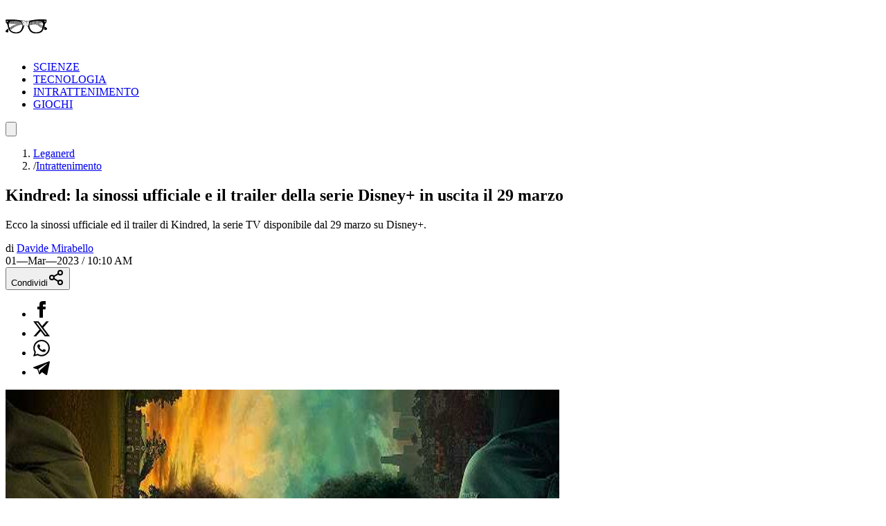

--- FILE ---
content_type: text/html; charset=utf-8
request_url: https://leganerd.com/2023/03/01/kindred-la-sinossi-ufficiale-e-il-trailer-della-serie-disney-in-uscita-il-29-marzo/
body_size: 19239
content:
<!DOCTYPE html><html lang="it" class="__variable_acf798 __variable_81c79c bg-white xl:bg-neutral-100 dark:bg-neutral-900 dark:xl:bg-neutral-800"><head><meta charSet="utf-8"/><meta name="viewport" content="width=device-width, initial-scale=1"/><link rel="preload" as="image" imageSrcSet="https://leganerd.com/wp-content/uploads/2023/03/maxresdefault.jpg?width=384&amp;quality=50 384w, https://leganerd.com/wp-content/uploads/2023/03/maxresdefault.jpg?width=640&amp;quality=50 640w, https://leganerd.com/wp-content/uploads/2023/03/maxresdefault.jpg?width=750&amp;quality=50 750w, https://leganerd.com/wp-content/uploads/2023/03/maxresdefault.jpg?width=828&amp;quality=50 828w, https://leganerd.com/wp-content/uploads/2023/03/maxresdefault.jpg?width=1080&amp;quality=50 1080w, https://leganerd.com/wp-content/uploads/2023/03/maxresdefault.jpg?width=1200&amp;quality=50 1200w, https://leganerd.com/wp-content/uploads/2023/03/maxresdefault.jpg?width=1920&amp;quality=50 1920w, https://leganerd.com/wp-content/uploads/2023/03/maxresdefault.jpg?width=2048&amp;quality=50 2048w, https://leganerd.com/wp-content/uploads/2023/03/maxresdefault.jpg?width=3840&amp;quality=50 3840w" imageSizes="(max-width: 768px) 100vw, 50vw"/><link rel="stylesheet" href="/_next/static/css/0fb1a6b4c5d128c4.css" data-precedence="next"/><link rel="stylesheet" href="/_next/static/css/6cc34079a994665a.css" data-precedence="next"/><link rel="stylesheet" href="/_next/static/css/d20dde9fd6ab6115.css" data-precedence="next"/><link rel="stylesheet" href="https://cdn.jsdelivr.net/gh/paulirish/lite-youtube-embed@master/src/lite-yt-embed.css" data-precedence="default"/><link rel="preload" as="script" fetchPriority="low" href="/_next/static/chunks/webpack-2c7c84046606295b.js"/><script src="/_next/static/chunks/4bd1b696-51658f15a8df79a3.js" async=""></script><script src="/_next/static/chunks/684-41ef12384cf8112d.js" async=""></script><script src="/_next/static/chunks/main-app-bfa6ff731e6aef5e.js" async=""></script><script src="/_next/static/chunks/574-53c6b95ad7784115.js" async=""></script><script src="/_next/static/chunks/395-826c67203ee907c6.js" async=""></script><script src="/_next/static/chunks/app/layout-22504f787d27af1d.js" async=""></script><script src="/_next/static/chunks/746-0d7ad7faebeb44fe.js" async=""></script><script src="/_next/static/chunks/144-63cd08766aeecac9.js" async=""></script><script src="/_next/static/chunks/app/posts/%5Bslug%5D/page-5c6a066a36b4ba00.js" async=""></script><link rel="preload" href="https://www.googletagmanager.com/gtag/js?id=G-YH4BSFWPEL" as="script"/><meta name="next-size-adjust" content=""/><title>Kindred: la sinossi ufficiale e il trailer della serie Disney+ in uscita il 29 marzo</title><meta name="description" content="Ecco la sinossi ufficiale ed il trailer di Kindred, la serie TV disponibile dal 29 marzo su Disney+."/><meta name="publisher" content="http://facebook.com/leganerd"/><meta name="robots" content="index, follow"/><meta name="og:published_time" content="2023-03-01T09:10:59+00:00"/><meta name="og:modified_time" content="2023-03-01T10:39:01+00:00"/><meta name="robots" content="max-snippet:-1, max-image-preview:large"/><link rel="canonical" href="https://leganerd.com/2023/03/01/kindred-la-sinossi-ufficiale-e-il-trailer-della-serie-disney-in-uscita-il-29-marzo/"/><link rel="alternate" type="application/rss+xml" href="https://leganerd.com/feed/rss_home/"/><meta property="og:title" content="Kindred: la sinossi ufficiale e il trailer della serie Disney+ in uscita il 29 marzo"/><meta property="og:description" content="Ecco la sinossi ufficiale ed il trailer di Kindred, la serie TV disponibile dal 29 marzo su Disney+."/><meta property="og:url" content="https://leganerd.com/2023/03/01/kindred-la-sinossi-ufficiale-e-il-trailer-della-serie-disney-in-uscita-il-29-marzo/"/><meta property="og:site_name" content="Lega Nerd"/><meta property="og:locale" content="it_IT"/><meta property="og:image" content="https://leganerd.com/wp-content/uploads/2023/03/maxresdefault.jpg"/><meta property="og:image:width" content="1200"/><meta property="og:image:height" content="630"/><meta property="og:image:alt" content="Kindred: la sinossi ufficiale e il trailer della serie Disney+ in uscita il 29 marzo"/><meta property="og:type" content="article"/><meta name="twitter:card" content="summary_large_image"/><meta name="twitter:title" content="Kindred: la sinossi ufficiale e il trailer della serie Disney+ in uscita il 29 marzo"/><meta name="twitter:description" content="Ecco la sinossi ufficiale ed il trailer di Kindred, la serie TV disponibile dal 29 marzo su Disney+."/><meta name="twitter:image" content="https://leganerd.com/wp-content/uploads/2023/03/maxresdefault.jpg"/><meta name="twitter:image:width" content="1200"/><meta name="twitter:image:height" content="630"/><meta name="twitter:image:alt" content="Kindred: la sinossi ufficiale e il trailer della serie Disney+ in uscita il 29 marzo"/><link rel="icon" href="/favicon.ico" type="image/x-icon" sizes="100x100"/><script>document.querySelectorAll('body link[rel="icon"], body link[rel="apple-touch-icon"]').forEach(el => document.head.appendChild(el))</script><script src="/_next/static/chunks/polyfills-42372ed130431b0a.js" noModule=""></script></head><body class="overflow-x-hidden antialiased" data-page-type="article"><style>#nprogress{pointer-events:none}#nprogress .bar{background:#249934;position:fixed;z-index:1600;top: 0;left:0;width:100%;height:3px}#nprogress .peg{display:block;position:absolute;right:0;width:100px;height:100%;box-shadow:0 0 10px rgba(36, 153, 52, 0.8),0 0 5px rgba(36, 153, 52, 0.8);opacity:1;-webkit-transform:rotate(3deg) translate(0px,-4px);-ms-transform:rotate(3deg) translate(0px,-4px);transform:rotate(3deg) translate(0px,-4px)}#nprogress .spinner{display:block;position:fixed;z-index:1600;top: 15px;right:15px}#nprogress .spinner-icon{width:18px;height:18px;box-sizing:border-box;border:2px solid transparent;border-top-color:#249934;border-left-color:#249934;border-radius:50%;-webkit-animation:nprogress-spinner 400ms linear infinite;animation:nprogress-spinner 400ms linear infinite}.nprogress-custom-parent{overflow:hidden;position:relative}.nprogress-custom-parent #nprogress .bar,.nprogress-custom-parent #nprogress .spinner{position:absolute}@-webkit-keyframes nprogress-spinner{0%{-webkit-transform:rotate(0deg)}100%{-webkit-transform:rotate(360deg)}}@keyframes nprogress-spinner{0%{transform:rotate(0deg)}100%{transform:rotate(360deg)}}</style><script type="speculationrules">{"prerender":[{"where":{"and":[{"href_matches":"/*"},{"not":{"selector_matches":".no-prerender"}},{"not":{"selector_matches":"[rel~=nofollow]"}}]},"eagerness":"moderate"}],"prefetch":[]}</script><div class="wrapper-total xl:before:-rotate-3 relative mx-auto max-w-[1060px]"><div id="personalization_ads"></div><header class="header sticky top-0 left-0 z-40 flex w-full justify-between bg-transparent md:bg-white/90 lg:max-w-[1060px] lg:p-3 dark:md:bg-neutral-900/70"><a class="flex aspect-square h-full w-[60px] items-center justify-center bg-forest-green-700 no-underline" aria-label="Leganerd.com" href="/"><img alt="Leganerd.com" loading="lazy" width="60" height="60" decoding="async" data-nimg="1" class="w-9/12" style="color:transparent" src="/img/logo.svg"/></a><div><ul class="flex h-full items-center justify-center gap-3 xl:gap-6"><li class="inline-block rounded-sm"><a class="block px-2 py-1 font-mono text-base text-forest-green-900 uppercase transition-all hover:underline hover:underline-offset-8 dark:text-white" href="/scienze/">SCIENZE</a></li><li class="inline-block rounded-sm"><a class="block px-2 py-1 font-mono text-base text-forest-green-900 uppercase transition-all hover:underline hover:underline-offset-8 dark:text-white" href="/tecnologie/">TECNOLOGIA</a></li><li class="inline-block rounded-sm"><a class="block px-2 py-1 font-mono text-base text-forest-green-900 uppercase transition-all hover:underline hover:underline-offset-8 dark:text-white" href="/entertainment/">INTRATTENIMENTO</a></li><li class="inline-block rounded-sm"><a class="block px-2 py-1 font-mono text-base text-forest-green-900 uppercase transition-all hover:underline hover:underline-offset-8 dark:text-white" href="/games/">GIOCHI</a></li></ul></div><button type="button" class="group relative flex aspect-square h-full w-[60px] cursor-pointer items-center justify-center before:absolute before:block before:h-3/4 before:w-3/4 before:bg-forest-green-950/75 before:backdrop-blur-xs before:content-[&#x27;&#x27;] focus:outline-hidden md:before:bg-transparent md:before:backdrop-blur-none" id="offcanvas-trigger"><svg class="relative w-7/12 fill-white transition-all group-hover:fill-white md:fill-forest-green-900 dark:md:fill-forest-green-700" clip-rule="evenodd" fill-rule="evenodd" stroke-linejoin="round" stroke-miterlimit="2" viewBox="0 0 24 24" xmlns="http://www.w3.org/2000/svg" role="img" aria-label="menu"><path d="m11 16.745c0-.414.336-.75.75-.75h9.5c.414 0 .75.336.75.75s-.336.75-.75.75h-9.5c-.414 0-.75-.336-.75-.75zm-9-5c0-.414.336-.75.75-.75h18.5c.414 0 .75.336.75.75s-.336.75-.75.75h-18.5c-.414 0-.75-.336-.75-.75zm4-5c0-.414.336-.75.75-.75h14.5c.414 0 .75.336.75.75s-.336.75-.75.75h-14.5c-.414 0-.75-.336-.75-.75z" fill-rule="nonzero"></path></svg></button></header><dialog class="fixed top-0 right-0 z-20 m-0 ml-auto flex min-h-screen w-full max-w-[500px] flex-col bg-forest-green-950 transition-transform duration-300 ease-in-out backdrop:bg-black/50 backdrop:backdrop-blur-xs translate-x-full"><div class="flex items-center justify-between"><div class="pl-4 font-bold font-sofia-extra-condensed text-4xl text-white/10 uppercase leading-none xl:pl-6">Menu</div><button class="flex aspect-square w-[60px] cursor-pointer items-center justify-center text-white focus:outline-hidden" type="button" aria-label="Close menu"><svg xmlns="http://www.w3.org/2000/svg" width="24" height="24" viewBox="0 0 24 24" fill="none" stroke="currentColor" stroke-width="2" stroke-linecap="round" stroke-linejoin="round" class="lucide lucide-x h-full w-6/12 fill-white transition-all group-hover:scale-110"><path d="M18 6 6 18"></path><path d="m6 6 12 12"></path></svg></button></div><nav class="grow font-sofia-extra-condensed"><div class="relative mx-auto my-3 w-[calc(100%-1rem)] xl:w-[calc(100%-2rem)] "><form><input class="h-14 w-full rounded-sm border-2 border-white/10 bg-white/10 p-2 font-roboto-condensed text-white text-xl placeholder:text-white focus:outline focus:outline-white focus:outline-offset-1" type="input" placeholder="Cerca nel sito..." value=""/><button class=" absolute top-0 right-0 flex h-full w-[50px] cursor-pointer items-center justify-center" type="submit" aria-label="Cerca"><svg xmlns="http://www.w3.org/2000/svg" width="30" height="30" viewBox="0 0 24 24" fill="none" stroke="currentColor" stroke-width="2" stroke-linecap="round" stroke-linejoin="round" class="lucide lucide-search text-white"><circle cx="11" cy="11" r="8"></circle><path d="m21 21-4.3-4.3"></path></svg></button></form></div><ul class="list-none p-0"><li class="h-[60px]"><a class="flex h-full items-center px-4 font-bold text-4xl text-white no-underline transition-all hover:text-forest-green-700 xl:px-6" href="/scienze/">SCIENZE</a></li><li class="h-[60px]"><a class="flex h-full items-center px-4 font-bold text-4xl text-white no-underline transition-all hover:text-forest-green-700 xl:px-6" href="/tecnologie/">TECNOLOGIA</a></li><li class="h-[60px]"><a class="flex h-full items-center px-4 font-bold text-4xl text-white no-underline transition-all hover:text-forest-green-700 xl:px-6" href="/entertainment/">INTRATTENIMENTO</a></li><li class="h-[60px]"><a class="flex h-full items-center px-4 font-bold text-4xl text-white no-underline transition-all hover:text-forest-green-700 xl:px-6" href="/games/">GIOCHI</a></li></ul></nav></dialog><script type="application/ld+json">{"@context":"https://schema.org","@graph":[{"@type":"NewsArticle","@id":"https://leganerd.com/2023/03/01/kindred-la-sinossi-ufficiale-e-il-trailer-della-serie-disney-in-uscita-il-29-marzo/#article","isPartOf":{"@id":"https://leganerd.com/2023/03/01/kindred-la-sinossi-ufficiale-e-il-trailer-della-serie-disney-in-uscita-il-29-marzo/"},"author":{"name":"Davide Mirabello","@id":"https://leganerd.com/#/schema/person/1244b48aae5da163e73fb5adcb14441b"},"headline":"Kindred: la sinossi ufficiale e il trailer della serie Disney+ in uscita il 29 marzo","datePublished":"2023-03-01T09:10:59+00:00","dateModified":"2023-03-01T10:39:01+00:00","mainEntityOfPage":{"@id":"https://leganerd.com/2023/03/01/kindred-la-sinossi-ufficiale-e-il-trailer-della-serie-disney-in-uscita-il-29-marzo/"},"wordCount":205,"publisher":{"@id":"https://leganerd.com/#organization"},"image":{"@id":"https://leganerd.com/2023/03/01/kindred-la-sinossi-ufficiale-e-il-trailer-della-serie-disney-in-uscita-il-29-marzo/#primaryimage"},"thumbnailUrl":"https://leganerd.com/wp-content/uploads/2023/03/maxresdefault.jpg","keywords":["Disney Plus"],"articleSection":["Intrattenimento","Serie TV"],"inLanguage":"it-IT"},{"@type":"WebPage","@id":"https://leganerd.com/2023/03/01/kindred-la-sinossi-ufficiale-e-il-trailer-della-serie-disney-in-uscita-il-29-marzo/","url":"https://leganerd.com/2023/03/01/kindred-la-sinossi-ufficiale-e-il-trailer-della-serie-disney-in-uscita-il-29-marzo/","name":"Kindred: la sinossi ufficiale e il trailer della serie Disney+ in uscita il 29 marzo","isPartOf":{"@id":"https://leganerd.com/#website"},"primaryImageOfPage":{"@id":"https://leganerd.com/2023/03/01/kindred-la-sinossi-ufficiale-e-il-trailer-della-serie-disney-in-uscita-il-29-marzo/#primaryimage"},"image":{"@id":"https://leganerd.com/2023/03/01/kindred-la-sinossi-ufficiale-e-il-trailer-della-serie-disney-in-uscita-il-29-marzo/#primaryimage"},"thumbnailUrl":"https://leganerd.com/wp-content/uploads/2023/03/maxresdefault.jpg","datePublished":"2023-03-01T09:10:59+00:00","dateModified":"2023-03-01T10:39:01+00:00","description":"Ecco la sinossi ufficiale ed il trailer di Kindred, la serie TV disponibile dal 29 marzo su Disney+.","breadcrumb":{"@id":"https://leganerd.com/2023/03/01/kindred-la-sinossi-ufficiale-e-il-trailer-della-serie-disney-in-uscita-il-29-marzo/#breadcrumb"},"inLanguage":"it-IT","potentialAction":[{"@type":"ReadAction","target":["https://leganerd.com/2023/03/01/kindred-la-sinossi-ufficiale-e-il-trailer-della-serie-disney-in-uscita-il-29-marzo/"]}]},{"@type":"ImageObject","inLanguage":"it-IT","@id":"https://leganerd.com/2023/03/01/kindred-la-sinossi-ufficiale-e-il-trailer-della-serie-disney-in-uscita-il-29-marzo/#primaryimage","url":"https://leganerd.com/wp-content/uploads/2023/03/maxresdefault.jpg","contentUrl":"https://leganerd.com/wp-content/uploads/2023/03/maxresdefault.jpg","width":1280,"height":720,"caption":"Kindred"},{"@type":"BreadcrumbList","@id":"https://leganerd.com/2023/03/01/kindred-la-sinossi-ufficiale-e-il-trailer-della-serie-disney-in-uscita-il-29-marzo/#breadcrumb","itemListElement":[{"@type":"ListItem","position":1,"name":"Leganerd","item":"https://leganerd.com/"},{"@type":"ListItem","position":2,"name":"Intrattenimento","item":"https://leganerd.com/entertainment/"},{"@type":"ListItem","position":3,"name":"Kindred: la sinossi ufficiale e il trailer della serie Disney+ in uscita il 29 marzo"}]},{"@type":"WebSite","@id":"https://leganerd.com/#website","url":"https://leganerd.com/","name":"Lega Nerd","description":"Social Magazine scritto da nerd.","publisher":{"@id":"https://leganerd.com/#organization"},"potentialAction":[{"@type":"SearchAction","target":{"@type":"EntryPoint","urlTemplate":"https://leganerd.com/?s={search_term_string}"},"query-input":{"@type":"PropertyValueSpecification","valueRequired":true,"valueName":"search_term_string"}}],"inLanguage":"it-IT"},{"@type":"Organization","@id":"https://leganerd.com/#organization","name":"Lega Nerd","url":"https://leganerd.com/","logo":{"@type":"ImageObject","inLanguage":"it-IT","@id":"https://leganerd.com/#/schema/logo/image/","url":"https://leganerd.com/wp-content/uploads/2019/10/21430314_10155678660283711_1238198778921595185_n.jpg","contentUrl":"https://leganerd.com/wp-content/uploads/2019/10/21430314_10155678660283711_1238198778921595185_n.jpg","width":500,"height":500,"caption":"Lega Nerd"},"image":{"@id":"https://leganerd.com/#/schema/logo/image/"},"sameAs":["http://facebook.com/leganerd","https://x.com/leganerd","https://www.instagram.com/leganerdgram/","https://www.linkedin.com/company/lega-nerd","https://www.pinterest.com/leganerd/","https://www.youtube.com/user/leganerdlive"]},{"@type":"Person","@id":"https://leganerd.com/#/schema/person/1244b48aae5da163e73fb5adcb14441b","name":"Davide Mirabello","image":{"@type":"ImageObject","inLanguage":"it-IT","@id":"https://leganerd.com/#/schema/person/image/","url":"https://secure.gravatar.com/avatar/6f686c88b6497c8e1dc28a8bf2911155b97084adf07eed26d80d0f5e293573a3?s=96&d=mm&r=g","contentUrl":"https://secure.gravatar.com/avatar/6f686c88b6497c8e1dc28a8bf2911155b97084adf07eed26d80d0f5e293573a3?s=96&d=mm&r=g","caption":"Davide Mirabello"},"sameAs":["https://leganerd.com"],"url":"https://leganerd.com/author/newsbot27/"}]}</script><article class="mx-auto max-w-[1060px] bg-white dark:bg-neutral-900"><div class="before:-z-1 mx-auto px-4 pt-4 pb-6 sm:px-6 md:pt-8 xl:px-8 "><nav class="mb-4 font-roboto-condensed text-gray-600 text-sm md:px-8 dark:text-white/80" aria-label="Breadcrumb"><ol class="flex flex-wrap gap-2"><li class="transition-colors hover:text-forest-green-800 dark:hover:text-forest-green-600"><a href="/">Leganerd</a></li><li class="flex items-center gap-2"><span class="text-gray-400 dark:text-white/50">/</span><a class="max-w-[120px] xs:max-w-[200px] truncate transition-colors hover:text-forest-green-800 sm:max-w-none dark:hover:text-forest-green-600" href="/entertainment/">Intrattenimento</a></li></ol></nav><h1 class="mb-4 w-full font-bold font-sofia-extra-condensed text-neutral-800 leading-none [font-size:min(12vw,_100px)] sm:text-5xl md:px-8 md:text-6xl dark:text-white">Kindred: la sinossi ufficiale e il trailer della serie Disney+ in uscita il 29 marzo</h1><p class="mb-4 font-roboto-condensed text-gray-600 [font-size:min(5.5vw,_1.75rem)] md:px-8 md:text-2xl dark:text-white/70">Ecco la sinossi ufficiale ed il trailer di Kindred, la serie TV disponibile dal 29 marzo su Disney+.</p><div class="mb-4 font-roboto-condensed text-sm uppercase sm:flex sm:items-center sm:justify-between md:px-8"><div class="mb-4 sm:mb-0"><div class="mr-3 inline-block text-gray-800 text-xs dark:text-white">di<!-- --> <a href="/author/newsbot27/"><span class="inline-block border-b-2 border-b-gray-400/60 text-gray-800 leading-none hover:text-forest-green-800 dark:text-white dark:hover:text-forest-green-600">Davide Mirabello</span></a></div><span class="me-0 me-md-3 text-xs mt-2 dark:text-white"><time dateTime="2023-03-01T10:10:59">01—Mar—2023 / 10:10 AM</time></span></div><div class="mb-4 sm:mb-0"><div class="block"><button type="button" class="flex w-full cursor-pointer items-center justify-center gap-2 bg-forest-green-700 px-10 py-2 font-bold font-roboto-condensed text-white text-xl uppercase leading-none transition-all hover:bg-forest-green-800 dark:text-neutral-800" aria-label="Condividi">Condividi<svg xmlns="http://www.w3.org/2000/svg" width="24" height="24" viewBox="0 0 24 24" fill="none" stroke="currentColor" stroke-width="2" stroke-linecap="round" stroke-linejoin="round" class="lucide lucide-share2 text-white dark:text-neutral-800"><circle cx="18" cy="5" r="3"></circle><circle cx="6" cy="12" r="3"></circle><circle cx="18" cy="19" r="3"></circle><line x1="8.59" x2="15.42" y1="13.51" y2="17.49"></line><line x1="15.41" x2="8.59" y1="6.51" y2="10.49"></line></svg></button><div class="relative items-center hidden"><ul class="m-0 flex gap-2 leading-none"><li><a class="flex h-10 w-10 items-center justify-center rounded-full transition-all hover:bg-gray-100 dark:border-none dark:hover:bg-gray-200/10" href="https://www.facebook.com/dialog/share?app_id=590391688847782&amp;href=https%3A%2F%2Fleganerd.com%2F2023%2F03%2F01%2Fkindred-la-sinossi-ufficiale-e-il-trailer-della-serie-disney-in-uscita-il-29-marzo%2F&amp;redirect_uri=https%3A%2F%2Fleganerd.com%2F2023%2F03%2F01%2Fkindred-la-sinossi-ufficiale-e-il-trailer-della-serie-disney-in-uscita-il-29-marzo%2F" aria-label="Condividi su Facebook" target="_blank" rel="noreferrer"><img alt="Condividi su Facebook" loading="lazy" width="24" height="24" decoding="async" data-nimg="1" class="h-[24px] w-auto dark:invert" style="color:transparent" src="/img/ico-facebook.svg"/></a></li><li><a class="flex h-10 w-10 items-center justify-center rounded-full transition-all hover:bg-gray-100 dark:border-none dark:hover:bg-gray-200/10" href="https://x.com/intent/tweet?url=https%3A%2F%2Fleganerd.com%2F2023%2F03%2F01%2Fkindred-la-sinossi-ufficiale-e-il-trailer-della-serie-disney-in-uscita-il-29-marzo%2F" aria-label="Condividi su X" target="_blank" rel="noreferrer"><img alt="Condividi su X" loading="lazy" width="24" height="24" decoding="async" data-nimg="1" class="h-[24px] w-auto dark:invert" style="color:transparent" src="/img/ico-x.svg"/></a></li><li><a class="flex h-10 w-10 items-center justify-center rounded-full transition-all hover:bg-gray-100 dark:border-none dark:hover:bg-gray-200/10" href="whatsapp://send?text=https%3A%2F%2Fleganerd.com%2F2023%2F03%2F01%2Fkindred-la-sinossi-ufficiale-e-il-trailer-della-serie-disney-in-uscita-il-29-marzo%2F" aria-label="Condividi su Whatsapp" target="_blank" rel="noreferrer"><img alt="Condividi su Whatsapp" loading="lazy" width="24" height="24" decoding="async" data-nimg="1" class="h-[24px] w-auto dark:invert" style="color:transparent" src="/img/ico-whatsapp.svg"/></a></li><li><a class="flex h-10 w-10 items-center justify-center rounded-full transition-all hover:bg-gray-100 dark:border-none dark:hover:bg-gray-200/10" href="https://t.me/share/url?url=https%3A%2F%2Fleganerd.com%2F2023%2F03%2F01%2Fkindred-la-sinossi-ufficiale-e-il-trailer-della-serie-disney-in-uscita-il-29-marzo%2F&amp;text=Kindred%3A%20la%20sinossi%20ufficiale%20e%20il%20trailer%20della%20serie%20Disney%2B%20in%20uscita%20il%2029%20marzo" aria-label="Condividi su Telegram" target="_blank" rel="noreferrer"><img alt="Condividi su Telegram" loading="lazy" width="24" height="24" decoding="async" data-nimg="1" class="h-[24px] w-auto dark:invert" style="color:transparent" src="/img/ico-telegram.svg"/></a></li></ul></div></div></div></div><div class="mb-5 aspect-video w-full"><img alt="Kindred: la sinossi ufficiale e il trailer della serie Disney+ in uscita il 29 marzo" loading="eager" width="800" height="600" decoding="async" data-nimg="1" class="block h-full w-full object-cover" style="color:transparent" sizes="(max-width: 768px) 100vw, 50vw" srcSet="https://leganerd.com/wp-content/uploads/2023/03/maxresdefault.jpg?width=384&amp;quality=50 384w, https://leganerd.com/wp-content/uploads/2023/03/maxresdefault.jpg?width=640&amp;quality=50 640w, https://leganerd.com/wp-content/uploads/2023/03/maxresdefault.jpg?width=750&amp;quality=50 750w, https://leganerd.com/wp-content/uploads/2023/03/maxresdefault.jpg?width=828&amp;quality=50 828w, https://leganerd.com/wp-content/uploads/2023/03/maxresdefault.jpg?width=1080&amp;quality=50 1080w, https://leganerd.com/wp-content/uploads/2023/03/maxresdefault.jpg?width=1200&amp;quality=50 1200w, https://leganerd.com/wp-content/uploads/2023/03/maxresdefault.jpg?width=1920&amp;quality=50 1920w, https://leganerd.com/wp-content/uploads/2023/03/maxresdefault.jpg?width=2048&amp;quality=50 2048w, https://leganerd.com/wp-content/uploads/2023/03/maxresdefault.jpg?width=3840&amp;quality=50 3840w" src="https://leganerd.com/wp-content/uploads/2023/03/maxresdefault.jpg?width=3840&amp;quality=50"/></div><div class="mx-auto md:px-8 lg:px-28 xl:px-40"><div class="content">
<p>Il 29 marzo arriverà sulla piattaforma streaming <strong>Disney+</strong> la serie TV di FX intitolata <strong>Kindred</strong>, una storia tratta dal romanzo di Octavia E. Butler.</p>
<p>Qui sotto trovate il trailer.</p>
<div class="aspect-video"><div style="height:auto;width:auto" data-ntpc="YouTubeEmbed"><lite-youtube videoId="II_mroKXF4o"></lite-youtube></div></div>
<p>Ecco la sinossi ufficiale:</p>
<p>Tratta dal romanzo “Kindred” di Octavia E. Butler, la serie è incentrata su Dana James, una giovane donna nera e aspirante scrittrice che ha sradicato la propria vita di obblighi familiari e si è trasferita a Los Angeles, pronta a rivendicare un futuro che, per una volta, senta tutto suo. Ma, prima di potersi ambientare nella sua nuova casa, viene violentemente trascinata avanti e indietro nel tempo. Si ritrova in una piantagione del XIX secolo, un luogo straordinariamente e intimamente legato a Dana e alla sua famiglia. Una storia d’amore interrazziale attraversa il passato e il presente di Dana, e il tempo scorre mentre lei lotta per affrontare segreti che non ha mai saputo facessero parte del suo retaggio, in questa esplorazione rivoluzionaria dei legami che uniscono.</p>
<p>La prima stagione completa disponibile dal 29 marzo su Disney+.</p>

<p> </p>
<p> </p>
<ul>
<li><a href="https://www.youtube.com/watch?v=II_mroKXF4o" target="_blank" rel="noopener external noreferrer">Kindred | Official Trailer | FX</a> (youtube.com)</li>
</ul>
</div></div></div><div class="mt-8 px-4 text-center font-bold font-sofia-extra-condensed text-3xl text-forest-green-700 uppercase md:text-5xl">Ti potrebbero interessare</div><div class="mx-auto flex max-w-[1060px] flex-col gap-6 p-6 md:flex-row md:overflow-auto lg:grid lg:grid-cols-3"><article class="group relative flex flex-col shrink-0 md:w-72 lg:w-full"><div class="relative aspect-4/3 w-full overflow-hidden"><img alt="Universo primordiale: il mistero del calore nei primi ammassi di galassie" loading="lazy" width="450" height="0" decoding="async" data-nimg="1" class="block h-full w-full object-cover transition-all group-hover:scale-110" style="color:transparent" srcSet="https://leganerd.com/wp-content/uploads/2026/01/le-galassie-Antennae-sono-un-esempio-di-galassia-starburst-derivante-dalla-collisione-di-NGC-4038-NGC-4039.jpg?width=640&amp;quality=75 1x, https://leganerd.com/wp-content/uploads/2026/01/le-galassie-Antennae-sono-un-esempio-di-galassia-starburst-derivante-dalla-collisione-di-NGC-4038-NGC-4039.jpg?width=1080&amp;quality=75 2x" src="https://leganerd.com/wp-content/uploads/2026/01/le-galassie-Antennae-sono-un-esempio-di-galassia-starburst-derivante-dalla-collisione-di-NGC-4038-NGC-4039.jpg?width=1080&amp;quality=75"/></div><div class="-mt-20 z-1 mx-auto flex w-11/12 flex-col items-start gap-3 bg-white px-[5vw] pt-[5vw] pb-[2.5vw] md:p-6 dark:bg-neutral-800"><span class="inline-block border-b-2 border-b-forest-green-700 pr-4 pb-1 font-bold font-sofia-extra-condensed text-forest-green-700 uppercase leading-none">Scienze</span><div class="font-bold font-sofia-extra-condensed [font-size:min(7vw,_2rem)] md:text-3xl"><a aria-label="Universo primordiale: il mistero del calore nei primi ammassi di galassie" class="block text-neutral-800 leading-none transition-all after:absolute after:top-0 after:left-0 after:block after:h-full after:w-full after:content-[&#x27;&#x27;] group-hover:text-forest-green-800 dark:text-white" href="/2026/01/15/universo-primordiale-il-mistero-del-calore-nei-primi-ammassi-di-galassie/">Universo primordiale: il mistero del calore nei primi ammassi di galassie</a></div><a href="/author/daniela_giannace/"><span class="relative border-t-2 border-t-forest-green-700 pt-2 pr-4 font-sofia-extra-condensed text-base text-forest-green-700 uppercase">DI <span class="font-bold">Daniela Giannace</span></span></a></div></article><article class="group relative flex flex-col shrink-0 md:w-72 lg:w-full"><div class="relative aspect-4/3 w-full overflow-hidden"><img alt="Realtà virtuale e salute mentale: come gli ambienti naturali favoriscono l’apertura emotiva" loading="lazy" width="450" height="0" decoding="async" data-nimg="1" class="block h-full w-full object-cover transition-all group-hover:scale-110" style="color:transparent" srcSet="https://leganerd.com/wp-content/uploads/2026/01/realta-virtuale-in-psicologia.jpg?width=640&amp;quality=75 1x, https://leganerd.com/wp-content/uploads/2026/01/realta-virtuale-in-psicologia.jpg?width=1080&amp;quality=75 2x" src="https://leganerd.com/wp-content/uploads/2026/01/realta-virtuale-in-psicologia.jpg?width=1080&amp;quality=75"/></div><div class="-mt-20 z-1 mx-auto flex w-11/12 flex-col items-start gap-3 bg-white px-[5vw] pt-[5vw] pb-[2.5vw] md:p-6 dark:bg-neutral-800"><span class="inline-block border-b-2 border-b-forest-green-700 pr-4 pb-1 font-bold font-sofia-extra-condensed text-forest-green-700 uppercase leading-none">Scienze</span><div class="font-bold font-sofia-extra-condensed [font-size:min(7vw,_2rem)] md:text-3xl"><a aria-label="Realtà virtuale e salute mentale: come gli ambienti naturali favoriscono l’apertura emotiva" class="block text-neutral-800 leading-none transition-all after:absolute after:top-0 after:left-0 after:block after:h-full after:w-full after:content-[&#x27;&#x27;] group-hover:text-forest-green-800 dark:text-white" href="/2026/01/15/realta-virtuale-e-salute-mentale-come-gli-ambienti-naturali-favoriscono-lapertura-emotiva/">Realtà virtuale e salute mentale: come gli ambienti naturali favoriscono l’apertura emotiva</a></div><a href="/author/daniela_giannace/"><span class="relative border-t-2 border-t-forest-green-700 pt-2 pr-4 font-sofia-extra-condensed text-base text-forest-green-700 uppercase">DI <span class="font-bold">Daniela Giannace</span></span></a></div></article><article class="group relative flex flex-col shrink-0 md:w-72 lg:w-full"><div class="relative aspect-4/3 w-full overflow-hidden"><img alt="Urbanizzazione e caldo estremo: perché nuovi parchi non sempre riducono i rischi" loading="lazy" width="450" height="0" decoding="async" data-nimg="1" class="block h-full w-full object-cover transition-all group-hover:scale-110" style="color:transparent" srcSet="https://leganerd.com/wp-content/uploads/2026/01/piu-spazi-verdi-non-sempre-significano-meno-rischi-per-il-caldo.jpg?width=640&amp;quality=75 1x, https://leganerd.com/wp-content/uploads/2026/01/piu-spazi-verdi-non-sempre-significano-meno-rischi-per-il-caldo.jpg?width=1080&amp;quality=75 2x" src="https://leganerd.com/wp-content/uploads/2026/01/piu-spazi-verdi-non-sempre-significano-meno-rischi-per-il-caldo.jpg?width=1080&amp;quality=75"/></div><div class="-mt-20 z-1 mx-auto flex w-11/12 flex-col items-start gap-3 bg-white px-[5vw] pt-[5vw] pb-[2.5vw] md:p-6 dark:bg-neutral-800"><span class="inline-block border-b-2 border-b-forest-green-700 pr-4 pb-1 font-bold font-sofia-extra-condensed text-forest-green-700 uppercase leading-none">Scienze</span><div class="font-bold font-sofia-extra-condensed [font-size:min(7vw,_2rem)] md:text-3xl"><a aria-label="Urbanizzazione e caldo estremo: perché nuovi parchi non sempre riducono i rischi" class="block text-neutral-800 leading-none transition-all after:absolute after:top-0 after:left-0 after:block after:h-full after:w-full after:content-[&#x27;&#x27;] group-hover:text-forest-green-800 dark:text-white" href="/2026/01/15/urbanizzazione-e-caldo-estremo-perche-nuovi-parchi-non-sempre-riducono-i-rischi/">Urbanizzazione e caldo estremo: perché nuovi parchi non sempre riducono i rischi</a></div><a href="/author/daniela_giannace/"><span class="relative border-t-2 border-t-forest-green-700 pt-2 pr-4 font-sofia-extra-condensed text-base text-forest-green-700 uppercase">DI <span class="font-bold">Daniela Giannace</span></span></a></div></article></div></article><!--$--><!--/$--><!--$--><!--/$--><footer class="footer-leganerd mx-auto flex w-full max-w-[1060px] flex-col items-center justify-center gap-4 bg-gray-200 px-4 py-12 text-white md:min-h-0 lg:flex-row lg:px-10 dark:bg-neutral-900"><div class="flex flex-col items-center justify-start gap-3 lg:basis-1/4"><div class="mb-3 aspect-[184.2/50] h-[50px] bg-[url(&#x27;/img/logo-footer.svg&#x27;)] bg-no-repeat dark:bg-[url(&#x27;/img/logo-footer-white.svg&#x27;)]"></div><ul class="mb-3 flex justify-center gap-4"><li class="list-inline-item"><a aria-label="facebook" rel="noreferrer noopener nofollow" target="_blank" href="https://www.facebook.com/leganerd"><img alt="facebook" loading="lazy" width="24" height="24" decoding="async" data-nimg="1" class="h-[24px] w-auto dark:invert" style="color:transparent" src="/img/ico-facebook.svg"/></a></li><li class="list-inline-item"><a aria-label="X" rel="noreferrer noopener nofollow external" target="_blank" href="https://x.com/leganerd"><img alt="X" loading="lazy" width="24" height="24" decoding="async" data-nimg="1" class="h-[24px] w-auto dark:invert" style="color:transparent" src="/img/ico-x.svg"/></a></li><li class="list-inline-item"><a aria-label="instagram" rel="noreferrer noopener nofollow external" target="_blank" href="https://www.instagram.com/leganerd"><img alt="Instagram" loading="lazy" width="24" height="24" decoding="async" data-nimg="1" class="h-[24px] w-auto dark:invert" style="color:transparent" src="/img/ico-instagram.svg"/></a></li><li class="list-inline-item"><a aria-label="feed" href="https://leganerd.com/feed/rss_home"><img alt="Feed RSS" loading="lazy" width="24" height="24" decoding="async" data-nimg="1" class="h-[24px] w-auto dark:invert" style="color:transparent" src="/img/ico-feed-rss.svg"/></a></li></ul></div><div class="flex w-full flex-col gap-3 font-roboto-condensed lg:basis-3/4"><div class="flex flex-col gap-3 border-forest-green-700 border-y py-3 text-center text-gray-900 lg:text-left"><div class="dark:text-white">Lega Nerd tratta ogni argomento e novità potenzialmente interessante e curioso. Il nostro pubblico è composto da nerd o più semplicemente da persone che hanno voglia di scoprire e imparare sempre cose nuove. Lega Nerd è uno dei principali punti di riferimento della cultura nerd / geek in Italia.</div><div class="flex flex-wrap justify-center gap-x-3 gap-y-2 pb-5 lg:justify-start"><a class="text-center text-sm underline dark:text-white" aria-label="Informativa sui cookie" rel="nofollow noindex" href="https://leganerd.com/cookie-policy/" data-wpel-link="internal">Informativa sui cookie</a><a class="text-center text-sm underline dark:text-white" aria-label="Privacy Policy" rel="nofollow noindex" href="https://leganerd.com/privacy-policy/" data-wpel-link="internal">Privacy Policy</a><a class="text-center text-sm underline dark:text-white" aria-label="Contatti" rel="nofollow" href="https://leganerd.com/contattaci/" data-wpel-link="internal">Contatti</a><a class="text-center text-sm underline dark:text-white" aria-label="Lavora con noi" rel="nofollow noopener noreferrer" href="https://www.netaddiction.it/lavora-con-noi/" data-wpel-link="exclude" target="_blank">Lavora con noi</a><button class="text-center text-sm underline dark:text-white" aria-label="Aggiorna le impostazioni di tracciamento della pubblicità" type="button">Aggiorna le impostazioni di tracciamento della pubblicità</button><a class="text-center text-sm underline dark:text-white" aria-label="Manage Utiq" rel="nofollow noopener noreferrer" href="/gestisci-utiq/">Gestisci Utiq</a></div></div><div class="text-center text-gray-900 text-xs lg:text-left dark:text-white">© <!-- -->2026<!-- --> NetAddiction Srl - P.iva: 01206540559 - Sede Legale: Piazza Europa, 19 - 05100 Terni (TR) Italy</div></div></footer></div><script src="/_next/static/chunks/webpack-2c7c84046606295b.js" async=""></script><script>(self.__next_f=self.__next_f||[]).push([0])</script><script>self.__next_f.push([1,"1:\"$Sreact.fragment\"\n3:I[7555,[],\"\"]\n4:I[1295,[],\"\"]\n6:I[9665,[],\"MetadataBoundary\"]\n8:I[9665,[],\"OutletBoundary\"]\nb:I[4911,[],\"AsyncMetadataOutlet\"]\nd:I[9665,[],\"ViewportBoundary\"]\nf:I[6614,[],\"\"]\n10:\"$Sreact.suspense\"\n11:I[4911,[],\"AsyncMetadata\"]\n13:I[4638,[\"574\",\"static/chunks/574-53c6b95ad7784115.js\",\"395\",\"static/chunks/395-826c67203ee907c6.js\",\"177\",\"static/chunks/app/layout-22504f787d27af1d.js\"],\"\"]\n15:I[6472,[\"574\",\"static/chunks/574-53c6b95ad7784115.js\",\"395\",\"static/chunks/395-826c67203ee907c6.js\",\"177\",\"static/chunks/app/layout-22504f787d27af1d.js\"],\"DeviceProvider\"]\n17:I[2936,[\"574\",\"static/chunks/574-53c6b95ad7784115.js\",\"395\",\"static/chunks/395-826c67203ee907c6.js\",\"177\",\"static/chunks/app/layout-22504f787d27af1d.js\"],\"default\"]\n18:I[6259,[\"574\",\"static/chunks/574-53c6b95ad7784115.js\",\"746\",\"static/chunks/746-0d7ad7faebeb44fe.js\",\"144\",\"static/chunks/144-63cd08766aeecac9.js\",\"858\",\"static/chunks/app/posts/%5Bslug%5D/page-5c6a066a36b4ba00.js\"],\"GoogleAnalytics\"]\n19:I[9243,[\"574\",\"static/chunks/574-53c6b95ad7784115.js\",\"746\",\"static/chunks/746-0d7ad7faebeb44fe.js\",\"144\",\"static/chunks/144-63cd08766aeecac9.js\",\"858\",\"static/chunks/app/posts/%5Bslug%5D/page-5c6a066a36b4ba00.js\"],\"\"]\n1a:I[6924,[\"574\",\"static/chunks/574-53c6b95ad7784115.js\",\"395\",\"static/chunks/395-826c67203ee907c6.js\",\"177\",\"static/chunks/app/layout-22504f787d27af1d.js\"],\"default\"]\n1b:I[4260,[\"574\",\"static/chunks/574-53c6b95ad7784115.js\",\"395\",\"static/chunks/395-826c67203ee907c6.js\",\"177\",\"static/chunks/app/layout-22504f787d27af1d.js\"],\"default\"]\n1c:I[8966,[\"574\",\"static/chunks/574-53c6b95ad7784115.js\",\"395\",\"static/chunks/395-826c67203ee907c6.js\",\"177\",\"static/chunks/app/layout-22504f787d27af1d.js\"],\"default\"]\n1d:I[3063,[\"574\",\"static/chunks/574-53c6b95ad7784115.js\",\"746\",\"static/chunks/746-0d7ad7faebeb44fe.js\",\"144\",\"static/chunks/144-63cd08766aeecac9.js\",\"858\",\"static/chunks/app/posts/%5Bslug%5D/page-5c6a066a36b4ba00.js\"],\"Image\"]\n1e:I[7489,[\"574\",\"static/chunks/574-53c6b95ad7784115.js\",\"746\",\"static/chunks/746-0d7ad7faebeb44fe.js\",\""])</script><script>self.__next_f.push([1,"144\",\"static/chunks/144-63cd08766aeecac9.js\",\"858\",\"static/chunks/app/posts/%5Bslug%5D/page-5c6a066a36b4ba00.js\"],\"default\"]\n1f:I[6874,[\"574\",\"static/chunks/574-53c6b95ad7784115.js\",\"746\",\"static/chunks/746-0d7ad7faebeb44fe.js\",\"144\",\"static/chunks/144-63cd08766aeecac9.js\",\"858\",\"static/chunks/app/posts/%5Bslug%5D/page-5c6a066a36b4ba00.js\"],\"\"]\n20:I[5909,[\"574\",\"static/chunks/574-53c6b95ad7784115.js\",\"395\",\"static/chunks/395-826c67203ee907c6.js\",\"177\",\"static/chunks/app/layout-22504f787d27af1d.js\"],\"default\"]\n:HL[\"/_next/static/media/c923033ce5c82fb5-s.p.woff2\",\"font\",{\"crossOrigin\":\"\",\"type\":\"font/woff2\"}]\n:HL[\"/_next/static/media/cddf20da50eef6ec-s.p.woff2\",\"font\",{\"crossOrigin\":\"\",\"type\":\"font/woff2\"}]\n:HL[\"/_next/static/media/dc1a31dd116e0329-s.p.woff2\",\"font\",{\"crossOrigin\":\"\",\"type\":\"font/woff2\"}]\n:HL[\"/_next/static/css/0fb1a6b4c5d128c4.css\",\"style\"]\n:HL[\"/_next/static/css/6cc34079a994665a.css\",\"style\"]\n:HL[\"/_next/static/css/d20dde9fd6ab6115.css\",\"style\"]\n"])</script><script>self.__next_f.push([1,"0:{\"P\":null,\"b\":\"4bu-ox16LhfBUN_ekd544\",\"p\":\"\",\"c\":[\"\",\"2023\",\"03\",\"01\",\"kindred-la-sinossi-ufficiale-e-il-trailer-della-serie-disney-in-uscita-il-29-marzo\",\"\"],\"i\":false,\"f\":[[[\"\",{\"children\":[\"posts\",{\"children\":[[\"slug\",\"kindred-la-sinossi-ufficiale-e-il-trailer-della-serie-disney-in-uscita-il-29-marzo\",\"d\"],{\"children\":[\"__PAGE__\",{}]}]}]},\"$undefined\",\"$undefined\",true],[\"\",[\"$\",\"$1\",\"c\",{\"children\":[[[\"$\",\"link\",\"0\",{\"rel\":\"stylesheet\",\"href\":\"/_next/static/css/0fb1a6b4c5d128c4.css\",\"precedence\":\"next\",\"crossOrigin\":\"$undefined\",\"nonce\":\"$undefined\"}],[\"$\",\"link\",\"1\",{\"rel\":\"stylesheet\",\"href\":\"/_next/static/css/6cc34079a994665a.css\",\"precedence\":\"next\",\"crossOrigin\":\"$undefined\",\"nonce\":\"$undefined\"}]],\"$L2\"]}],{\"children\":[\"posts\",[\"$\",\"$1\",\"c\",{\"children\":[null,[\"$\",\"$L3\",null,{\"parallelRouterKey\":\"children\",\"error\":\"$undefined\",\"errorStyles\":\"$undefined\",\"errorScripts\":\"$undefined\",\"template\":[\"$\",\"$L4\",null,{}],\"templateStyles\":\"$undefined\",\"templateScripts\":\"$undefined\",\"notFound\":\"$undefined\",\"forbidden\":\"$undefined\",\"unauthorized\":\"$undefined\"}]]}],{\"children\":[[\"slug\",\"kindred-la-sinossi-ufficiale-e-il-trailer-della-serie-disney-in-uscita-il-29-marzo\",\"d\"],[\"$\",\"$1\",\"c\",{\"children\":[null,[\"$\",\"$L3\",null,{\"parallelRouterKey\":\"children\",\"error\":\"$undefined\",\"errorStyles\":\"$undefined\",\"errorScripts\":\"$undefined\",\"template\":[\"$\",\"$L4\",null,{}],\"templateStyles\":\"$undefined\",\"templateScripts\":\"$undefined\",\"notFound\":\"$undefined\",\"forbidden\":\"$undefined\",\"unauthorized\":\"$undefined\"}]]}],{\"children\":[\"__PAGE__\",[\"$\",\"$1\",\"c\",{\"children\":[\"$L5\",[\"$\",\"$L6\",null,{\"children\":\"$L7\"}],[[\"$\",\"link\",\"0\",{\"rel\":\"stylesheet\",\"href\":\"/_next/static/css/d20dde9fd6ab6115.css\",\"precedence\":\"next\",\"crossOrigin\":\"$undefined\",\"nonce\":\"$undefined\"}]],[\"$\",\"$L8\",null,{\"children\":[\"$L9\",\"$La\",[\"$\",\"$Lb\",null,{\"promise\":\"$@c\"}]]}]]}],{},null,false]},null,false]},null,false]},null,false],[\"$\",\"$1\",\"h\",{\"children\":[null,[\"$\",\"$1\",\"E7s58stwlkUUzUVkxsTr1\",{\"children\":[[\"$\",\"$Ld\",null,{\"children\":\"$Le\"}],[\"$\",\"meta\",null,{\"name\":\"next-size-adjust\",\"content\":\"\"}]]}],null]}],false]],\"m\":\"$undefined\",\"G\":[\"$f\",\"$undefined\"],\"s\":false,\"S\":false}\n"])</script><script>self.__next_f.push([1,"7:[\"$\",\"$10\",null,{\"fallback\":null,\"children\":[\"$\",\"$L11\",null,{\"promise\":\"$@12\"}]}]\na:null\n2:[\"$\",\"html\",null,{\"lang\":\"it\",\"className\":\"__variable_acf798 __variable_81c79c bg-white xl:bg-neutral-100 dark:bg-neutral-900 dark:xl:bg-neutral-800\",\"children\":[[\"$\",\"body\",null,{\"className\":\"overflow-x-hidden antialiased\",\"data-page-type\":\"article\",\"children\":[[\"$\",\"$L13\",null,{\"color\":\"#249934\",\"crawlSpeed\":100,\"shadow\":\"0 0 10px rgba(36, 153, 52, 0.8),0 0 5px rgba(36, 153, 52, 0.8)\",\"showSpinner\":false}],[\"$\",\"script\",null,{\"type\":\"speculationrules\",\"dangerouslySetInnerHTML\":{\"__html\":\"{\\\"prerender\\\":[{\\\"where\\\":{\\\"and\\\":[{\\\"href_matches\\\":\\\"/*\\\"},{\\\"not\\\":{\\\"selector_matches\\\":\\\".no-prerender\\\"}},{\\\"not\\\":{\\\"selector_matches\\\":\\\"[rel~=nofollow]\\\"}}]},\\\"eagerness\\\":\\\"moderate\\\"}],\\\"prefetch\\\":[]}\"}}],[\"$\",\"div\",null,{\"className\":\"wrapper-total xl:before:-rotate-3 relative mx-auto max-w-[1060px]\",\"children\":[\"$L14\",[\"$\",\"$L15\",null,{\"isMobile\":false,\"children\":[\"$\",\"$L3\",null,{\"parallelRouterKey\":\"children\",\"error\":\"$undefined\",\"errorStyles\":\"$undefined\",\"errorScripts\":\"$undefined\",\"template\":[\"$\",\"$L4\",null,{}],\"templateStyles\":\"$undefined\",\"templateScripts\":\"$undefined\",\"notFound\":[\"$L16\",[]],\"forbidden\":\"$undefined\",\"unauthorized\":\"$undefined\"}]}],[\"$\",\"$L17\",null,{}]]}],[\"$\",\"$L18\",null,{\"gaId\":\"G-YH4BSFWPEL\"}]]}],[\"$\",\"$L19\",null,{\"id\":\"clickio-script\",\"strategy\":\"lazyOnload\",\"type\":\"text/javascript\",\"src\":\"https://clickiocmp.com/t/consent_242440.js\"}],[\"$\",\"$L1a\",null,{}],[\"$\",\"$L1b\",null,{}],[\"$\",\"$L1c\",null,{}]]}]\n"])</script><script>self.__next_f.push([1,"16:[[\"$\",\"div\",null,{\"className\":\"relative flex flex-col bg-forest-green-900 px-4 pt-[calc(60px+1.5rem)] pb-6 md:px-16 md:py-8 md:pb-16 lg:px-40 xl:mx-auto xl:max-w-[1060px]\",\"children\":[[\"$\",\"h1\",null,{\"className\":\"text-center font-bold font-sofia-extra-condensed text-neutral-800 leading-none [font-size:min(40vw,_15rem)] sm:text-9xl md:text-[15rem] dark:text-white\",\"children\":\"404\"}],[\"$\",\"div\",null,{\"className\":\"text-center font-bold font-sofia-extra-condensed text-5xl text-neutral-800 uppercase [font-size:min(12vw,_5rem)] sm:text-5xl md:text-[4rem] dark:text-white\",\"children\":\"Pagina non trovata\"}],[\"$\",\"div\",null,{\"className\":\"pt-5 text-center font-roboto-condensed text-neutral-800 text-xl md:text-2xl xl:text-white dark:text-white/50\",\"children\":\"Non siamo riusciti a trovare la pagina che stavi cercando. Prova a leggere uno dei nostri ultimi articoli.\"}],[\"$\",\"div\",null,{\"className\":\"mt-5 flex justify-center md:hidden\",\"children\":[\"$\",\"svg\",null,{\"ref\":\"$undefined\",\"xmlns\":\"http://www.w3.org/2000/svg\",\"width\":24,\"height\":24,\"viewBox\":\"0 0 24 24\",\"fill\":\"none\",\"stroke\":\"currentColor\",\"strokeWidth\":1.5,\"strokeLinecap\":\"round\",\"strokeLinejoin\":\"round\",\"className\":\"lucide lucide-chevron-down h-14 w-14 animate-[bounce_3s_ease-in-out_infinite] text-white/50\",\"children\":[[\"$\",\"path\",\"qrunsl\",{\"d\":\"m6 9 6 6 6-6\"}],\"$undefined\"]}]}]]}],[\"$\",\"div\",null,{\"className\":\"mx-auto flex max-w-[1060px] flex-col pb-20 xl:gap-6\",\"children\":[\"$\",\"div\",null,{\"className\":\"flex flex-col gap-2 px-3 pt-3 md:px-6 md:pt-6\",\"children\":[\"$\",\"div\",null,{\"className\":\"grid grid-cols-1 gap-4 md:grid-cols-2 lg:grid-cols-3 xl:p-0\",\"children\":[[\"$\",\"article\",\"cG9zdDo5NDQ5MDI=\",{\"className\":\"group relative flex flex-col\",\"children\":[[\"$\",\"div\",null,{\"className\":\"relative aspect-4/3 w-full overflow-hidden\",\"children\":[\"$\",\"$L1d\",null,{\"src\":\"https://leganerd.com/wp-content/uploads/2026/01/allenamento-intenso.jpg\",\"width\":500,\"height\":0,\"alt\":\"Allenamento intenso e malattie autoimmuni: uno studio mostra un effetto sorprendente sui muscoli fragili\",\"className\":\"block h-full w-full object-cover transition-all group-hover:scale-110\",\"loading\":\"lazy\",\"loader\":\"$1e\",\"priority\":false}]}],[\"$\",\"div\",null,{\"className\":\"-mt-20 z-1 mx-auto flex w-11/12 flex-col items-start gap-3 bg-white p-[7vw] md:p-6 dark:bg-neutral-800\",\"children\":[[\"$\",\"span\",null,{\"className\":\"inline-block border-b-2 border-b-forest-green-700 pr-4 pb-1 font-bold font-sofia-extra-condensed text-forest-green-700 uppercase leading-none\",\"children\":\"Scienze\"}],[\"$\",\"h3\",null,{\"className\":\"font-bold font-sofia-extra-condensed [font-size:min(8vw,_80px)] md:text-4xl\",\"children\":[\"$\",\"$L1f\",null,{\"href\":\"/2026/01/19/allenamento-intenso-e-malattie-autoimmuni-uno-studio-mostra-un-effetto-sorprendente-sui-muscoli-fragili\",\"aria-label\":\"Allenamento intenso e malattie autoimmuni: uno studio mostra un effetto sorprendente sui muscoli fragili\",\"className\":\"block text-neutral-800 leading-none transition-all after:absolute after:top-0 after:left-0 after:block after:h-full after:w-full after:content-[''] group-hover:text-forest-green-800 dark:text-white\",\"children\":\"Allenamento intenso e malattie autoimmuni: uno studio mostra un effetto sorprendente sui muscoli fragili\"}]}],[\"$\",\"$L1f\",null,{\"href\":\"/author/daniela_giannace\",\"children\":[\"$\",\"span\",null,{\"className\":\"relative border-t-2 border-t-forest-green-700 pt-2 pr-4 font-sofia-extra-condensed text-base text-forest-green-700 uppercase\",\"children\":[\"DI \",[\"$\",\"span\",null,{\"className\":\"font-bold\",\"children\":\"Daniela Giannace\"}]]}]}]]}]]}],[\"$\",\"article\",\"cG9zdDo5NDQ4OTg=\",{\"className\":\"group relative flex flex-col\",\"children\":[[\"$\",\"div\",null,{\"className\":\"relative aspect-4/3 w-full overflow-hidden\",\"children\":[\"$\",\"$L1d\",null,{\"src\":\"https://leganerd.com/wp-content/uploads/2026/01/spiaggia-con-microplastiche.jpeg\",\"width\":500,\"height\":0,\"alt\":\"Fertilizzanti rivestiti e inquinamento invisibile: la ricerca che svela come le microplastiche raggiungono le spiagge\",\"className\":\"block h-full w-full object-cover transition-all group-hover:scale-110\",\"loading\":\"lazy\",\"loader\":\"$1e\",\"priority\":false}]}],[\"$\",\"div\",null,{\"className\":\"-mt-20 z-1 mx-auto flex w-11/12 flex-col items-start gap-3 bg-white p-[7vw] md:p-6 dark:bg-neutral-800\",\"children\":[[\"$\",\"span\",null,{\"className\":\"inline-block border-b-2 border-b-forest-green-700 pr-4 pb-1 font-bold font-sofia-extra-condensed text-forest-green-700 uppercase leading-none\",\"children\":\"Scienze\"}],[\"$\",\"h3\",null,{\"className\":\"font-bold font-sofia-extra-condensed [font-size:min(8vw,_80px)] md:text-4xl\",\"children\":[\"$\",\"$L1f\",null,{\"href\":\"/2026/01/19/fertilizzanti-rivestiti-e-inquinamento-invisibile-la-ricerca-che-svela-come-le-microplastiche-raggiungono-le-spiagge\",\"aria-label\":\"Fertilizzanti rivestiti e inquinamento invisibile: la ricerca che svela come le microplastiche raggiungono le spiagge\",\"className\":\"block text-neutral-800 leading-none transition-all after:absolute after:top-0 after:left-0 after:block after:h-full after:w-full after:content-[''] group-hover:text-forest-green-800 dark:text-white\",\"children\":\"Fertilizzanti rivestiti e inquinamento invisibile: la ricerca che svela come le microplastiche raggiungono le spiagge\"}]}],[\"$\",\"$L1f\",null,{\"href\":\"/author/daniela_giannace\",\"children\":[\"$\",\"span\",null,{\"className\":\"relative border-t-2 border-t-forest-green-700 pt-2 pr-4 font-sofia-extra-condensed text-base text-forest-green-700 uppercase\",\"children\":[\"DI \",[\"$\",\"span\",null,{\"className\":\"font-bold\",\"children\":\"Daniela Giannace\"}]]}]}]]}]]}],[\"$\",\"article\",\"cG9zdDo5NDQ4OTQ=\",{\"className\":\"group relative flex flex-col\",\"children\":[[\"$\",\"div\",null,{\"className\":\"relative aspect-4/3 w-full overflow-hidden\",\"children\":[\"$\",\"$L1d\",null,{\"src\":\"https://leganerd.com/wp-content/uploads/2026/01/caffe.jpg\",\"width\":500,\"height\":0,\"alt\":\"Caffè negli scarichi: perché questo gesto può diventare pericoloso\",\"className\":\"block h-full w-full object-cover transition-all group-hover:scale-110\",\"loading\":\"lazy\",\"loader\":\"$1e\",\"priority\":false}]}],[\"$\",\"div\",null,{\"className\":\"-mt-20 z-1 mx-auto flex w-11/12 flex-col items-start gap-3 bg-white p-[7vw] md:p-6 dark:bg-neutral-800\",\"children\":[[\"$\",\"span\",null,{\"className\":\"inline-block border-b-2 border-b-forest-green-700 pr-4 pb-1 font-bold font-sofia-extra-condensed text-forest-green-700 uppercase leading-none\",\"children\":\"Scienze\"}],[\"$\",\"h3\",null,{\"className\":\"font-bold font-sofia-extra-condensed [font-size:min(8vw,_80px)] md:text-4xl\",\"children\":[\"$\",\"$L1f\",null,{\"href\":\"/2026/01/19/caffe-negli-scarichi-perche-questo-gesto-puo-diventare-pericoloso\",\"aria-label\":\"Caffè negli scarichi: perché questo gesto può diventare pericoloso\",\"className\":\"block text-neutral-800 leading-none transition-all after:absolute after:top-0 after:left-0 after:block after:h-full after:w-full after:content-[''] group-hover:text-forest-green-800 dark:text-white\",\"children\":\"Caffè negli scarichi: perché questo gesto può diventare pericoloso\"}]}],[\"$\",\"$L1f\",null,{\"href\":\"/author/daniela_giannace\",\"children\":[\"$\",\"span\",null,{\"className\":\"relative border-t-2 border-t-forest-green-700 pt-2 pr-4 font-sofia-extra-condensed text-base text-forest-green-700 uppercase\",\"children\":[\"DI \",[\"$\",\"span\",null,{\"className\":\"font-bold\",\"children\":\"Daniela Giannace\"}]]}]}]]}]]}],[\"$\",\"article\",\"cG9zdDo5NDQ4OTA=\",{\"className\":\"group relative flex flex-col\",\"children\":[[\"$\",\"div\",null,{\"className\":\"relative aspect-4/3 w-full overflow-hidden\",\"children\":[\"$\",\"$L1d\",null,{\"src\":\"https://leganerd.com/wp-content/uploads/2026/01/miscele-di-carburanti-ecocompatibili-in-Germania.jpg\",\"width\":500,\"height\":0,\"alt\":\"Nuova tecnologia in Germania: miscele di carburanti intelligenti e CO₂ monitorata in tempo reale\",\"className\":\"block h-full w-full object-cover transition-all group-hover:scale-110\",\"loading\":\"lazy\",\"loader\":\"$1e\",\"priority\":false}]}],[\"$\",\"div\",null,{\"className\":\"-mt-20 z-1 mx-auto flex w-11/12 flex-col items-start gap-3 bg-white p-[7vw] md:p-6 dark:bg-neutral-800\",\"children\":[[\"$\",\"span\",null,{\"className\":\"inline-block border-b-2 border-b-forest-green-700 pr-4 pb-1 font-bold font-sofia-extra-condensed text-forest-green-700 uppercase leading-none\",\"children\":\"Tecnologia\"}],[\"$\",\"h3\",null,{\"className\":\"font-bold font-sofia-extra-condensed [font-size:min(8vw,_80px)] md:text-4xl\",\"children\":[\"$\",\"$L1f\",null,{\"href\":\"/2026/01/19/nuova-tecnologia-in-germania-miscele-di-carburanti-intelligenti-e-co₂-monitorata-in-tempo-reale\",\"aria-label\":\"Nuova tecnologia in Germania: miscele di carburanti intelligenti e CO₂ monitorata in tempo reale\",\"className\":\"block text-neutral-800 leading-none transition-all after:absolute after:top-0 after:left-0 after:block after:h-full after:w-full after:content-[''] group-hover:text-forest-green-800 dark:text-white\",\"children\":\"Nuova tecnologia in Germania: miscele di carburanti intelligenti e CO₂ monitorata in tempo reale\"}]}],[\"$\",\"$L1f\",null,{\"href\":\"/author/daniela_giannace\",\"children\":[\"$\",\"span\",null,{\"className\":\"relative border-t-2 border-t-forest-green-700 pt-2 pr-4 font-sofia-extra-condensed text-base text-forest-green-700 uppercase\",\"children\":[\"DI \",[\"$\",\"span\",null,{\"className\":\"font-bold\",\"children\":\"Daniela Giannace\"}]]}]}]]}]]}],[\"$\",\"article\",\"cG9zdDo5NDQ4ODc=\",{\"className\":\"group relative flex flex-col\",\"children\":[[\"$\",\"div\",null,{\"className\":\"relative aspect-4/3 w-full overflow-hidden\",\"children\":[\"$\",\"$L1d\",null,{\"src\":\"https://leganerd.com/wp-content/uploads/2026/01/amicizia-tra-delfini.jpg\",\"width\":500,\"height\":0,\"alt\":\"Mammiferi marini: perché le loro reti sociali influenzano la diffusione delle malattie\",\"className\":\"block h-full w-full object-cover transition-all group-hover:scale-110\",\"loading\":\"lazy\",\"loader\":\"$1e\",\"priority\":false}]}],[\"$\",\"div\",null,{\"className\":\"-mt-20 z-1 mx-auto flex w-11/12 flex-col items-start gap-3 bg-white p-[7vw] md:p-6 dark:bg-neutral-800\",\"children\":[[\"$\",\"span\",null,{\"className\":\"inline-block border-b-2 border-b-forest-green-700 pr-4 pb-1 font-bold font-sofia-extra-condensed text-forest-green-700 uppercase leading-none\",\"children\":\"Scienze\"}],[\"$\",\"h3\",null,{\"className\":\"font-bold font-sofia-extra-condensed [font-size:min(8vw,_80px)] md:text-4xl\",\"children\":[\"$\",\"$L1f\",null,{\"href\":\"/2026/01/18/mammiferi-marini-perche-le-loro-reti-sociali-influenzano-la-diffusione-delle-malattie\",\"aria-label\":\"Mammiferi marini: perché le loro reti sociali influenzano la diffusione delle malattie\",\"className\":\"block text-neutral-800 leading-none transition-all after:absolute after:top-0 after:left-0 after:block after:h-full after:w-full after:content-[''] group-hover:text-forest-green-800 dark:text-white\",\"children\":\"Mammiferi marini: perché le loro reti sociali influenzano la diffusione delle malattie\"}]}],[\"$\",\"$L1f\",null,{\"href\":\"/author/daniela_giannace\",\"children\":[\"$\",\"span\",null,{\"className\":\"relative border-t-2 border-t-forest-green-700 pt-2 pr-4 font-sofia-extra-condensed text-base text-forest-green-700 uppercase\",\"children\":[\"DI \",[\"$\",\"span\",null,{\"className\":\"font-bold\",\"children\":\"Daniela Giannace\"}]]}]}]]}]]}],[\"$\",\"article\",\"cG9zdDo5NDQ4ODM=\",{\"className\":\"group relative flex flex-col\",\"children\":[[\"$\",\"div\",null,{\"className\":\"relative aspect-4/3 w-full overflow-hidden\",\"children\":[\"$\",\"$L1d\",null,{\"src\":\"https://leganerd.com/wp-content/uploads/2026/01/attivita-fisica-nelle-adolescenti.jpg\",\"width\":500,\"height\":0,\"alt\":\"Il ruolo dell’attività fisica nelle adolescenti: lo studio che apre nuove piste sui fattori di rischio\",\"className\":\"block h-full w-full object-cover transition-all group-hover:scale-110\",\"loading\":\"lazy\",\"loader\":\"$1e\",\"priority\":false}]}],[\"$\",\"div\",null,{\"className\":\"-mt-20 z-1 mx-auto flex w-11/12 flex-col items-start gap-3 bg-white p-[7vw] md:p-6 dark:bg-neutral-800\",\"children\":[[\"$\",\"span\",null,{\"className\":\"inline-block border-b-2 border-b-forest-green-700 pr-4 pb-1 font-bold font-sofia-extra-condensed text-forest-green-700 uppercase leading-none\",\"children\":\"Scienze\"}],[\"$\",\"h3\",null,{\"className\":\"font-bold font-sofia-extra-condensed [font-size:min(8vw,_80px)] md:text-4xl\",\"children\":[\"$\",\"$L1f\",null,{\"href\":\"/2026/01/18/il-ruolo-dellattivita-fisica-nelle-adolescenti-lo-studio-che-apre-nuove-piste-sui-fattori-di-rischio\",\"aria-label\":\"Il ruolo dell’attività fisica nelle adolescenti: lo studio che apre nuove piste sui fattori di rischio\",\"className\":\"block text-neutral-800 leading-none transition-all after:absolute after:top-0 after:left-0 after:block after:h-full after:w-full after:content-[''] group-hover:text-forest-green-800 dark:text-white\",\"children\":\"Il ruolo dell’attività fisica nelle adolescenti: lo studio che apre nuove piste sui fattori di rischio\"}]}],[\"$\",\"$L1f\",null,{\"href\":\"/author/daniela_giannace\",\"children\":[\"$\",\"span\",null,{\"className\":\"relative border-t-2 border-t-forest-green-700 pt-2 pr-4 font-sofia-extra-condensed text-base text-forest-green-700 uppercase\",\"children\":[\"DI \",[\"$\",\"span\",null,{\"className\":\"font-bold\",\"children\":\"Daniela Giannace\"}]]}]}]]}]]}]]}]}]}]]\n"])</script><script>self.__next_f.push([1,"14:[false,[\"$\",\"div\",null,{\"id\":\"personalization_ads\"}],[\"$\",\"header\",null,{\"className\":\"header sticky top-0 left-0 z-40 flex w-full justify-between bg-transparent md:bg-white/90 lg:max-w-[1060px] lg:p-3 dark:md:bg-neutral-900/70\",\"children\":[[\"$\",\"$L1f\",null,{\"href\":\"/\",\"scroll\":false,\"className\":\"flex aspect-square h-full w-[60px] items-center justify-center bg-forest-green-700 no-underline\",\"aria-label\":\"Leganerd.com\",\"children\":[\"$\",\"$L1d\",null,{\"className\":\"w-9/12\",\"width\":60,\"height\":60,\"src\":\"/img/logo.svg\",\"alt\":\"Leganerd.com\"}]}],[\"$\",\"div\",null,{\"children\":[\"$\",\"ul\",null,{\"className\":\"flex h-full items-center justify-center gap-3 xl:gap-6\",\"children\":[[\"$\",\"li\",\"703830\",{\"className\":\"inline-block rounded-sm\",\"children\":[\"$\",\"$L1f\",null,{\"href\":\"/scienze/\",\"className\":\"block px-2 py-1 font-mono text-base text-forest-green-900 uppercase transition-all hover:underline hover:underline-offset-8 dark:text-white\",\"children\":\"SCIENZE\"}]}],[\"$\",\"li\",\"703828\",{\"className\":\"inline-block rounded-sm\",\"children\":[\"$\",\"$L1f\",null,{\"href\":\"/tecnologie/\",\"className\":\"block px-2 py-1 font-mono text-base text-forest-green-900 uppercase transition-all hover:underline hover:underline-offset-8 dark:text-white\",\"children\":\"TECNOLOGIA\"}]}],[\"$\",\"li\",\"703827\",{\"className\":\"inline-block rounded-sm\",\"children\":[\"$\",\"$L1f\",null,{\"href\":\"/entertainment/\",\"className\":\"block px-2 py-1 font-mono text-base text-forest-green-900 uppercase transition-all hover:underline hover:underline-offset-8 dark:text-white\",\"children\":\"INTRATTENIMENTO\"}]}],[\"$\",\"li\",\"703829\",{\"className\":\"inline-block rounded-sm\",\"children\":[\"$\",\"$L1f\",null,{\"href\":\"/games/\",\"className\":\"block px-2 py-1 font-mono text-base text-forest-green-900 uppercase transition-all hover:underline hover:underline-offset-8 dark:text-white\",\"children\":\"GIOCHI\"}]}]]}]}],[\"$\",\"button\",null,{\"type\":\"button\",\"className\":\"group relative flex aspect-square h-full w-[60px] cursor-pointer items-center justify-center before:absolute before:block before:h-3/4 before:w-3/4 before:bg-forest-green-950/75 before:backdrop-blur-xs before:content-[''] focus:outline-hidden md:before:bg-transparent md:before:backdrop-blur-none\",\"id\":\"offcanvas-trigger\",\"children\":[\"$\",\"svg\",null,{\"className\":\"relative w-7/12 fill-white transition-all group-hover:fill-white md:fill-forest-green-900 dark:md:fill-forest-green-700\",\"clipRule\":\"evenodd\",\"fillRule\":\"evenodd\",\"strokeLinejoin\":\"round\",\"strokeMiterlimit\":\"2\",\"viewBox\":\"0 0 24 24\",\"xmlns\":\"http://www.w3.org/2000/svg\",\"role\":\"img\",\"aria-label\":\"menu\",\"children\":[\"$\",\"path\",null,{\"d\":\"m11 16.745c0-.414.336-.75.75-.75h9.5c.414 0 .75.336.75.75s-.336.75-.75.75h-9.5c-.414 0-.75-.336-.75-.75zm-9-5c0-.414.336-.75.75-.75h18.5c.414 0 .75.336.75.75s-.336.75-.75.75h-18.5c-.414 0-.75-.336-.75-.75zm4-5c0-.414.336-.75.75-.75h14.5c.414 0 .75.336.75.75s-.336.75-.75.75h-14.5c-.414 0-.75-.336-.75-.75z\",\"fillRule\":\"nonzero\"}]}]}]]}],[\"$\",\"$L20\",null,{\"items\":[{\"node\":{\"uri\":\"/scienze/\",\"label\":\"SCIENZE\",\"databaseId\":703830}},{\"node\":{\"uri\":\"/tecnologie/\",\"label\":\"TECNOLOGIA\",\"databaseId\":703828}},{\"node\":{\"uri\":\"/entertainment/\",\"label\":\"INTRATTENIMENTO\",\"databaseId\":703827}},{\"node\":{\"uri\":\"/games/\",\"label\":\"GIOCHI\",\"databaseId\":703829}}],\"triggerBy\":\"#offcanvas-trigger\"}]]\n"])</script><script>self.__next_f.push([1,"e:[[\"$\",\"meta\",\"0\",{\"charSet\":\"utf-8\"}],[\"$\",\"meta\",\"1\",{\"name\":\"viewport\",\"content\":\"width=device-width, initial-scale=1\"}]]\n9:null\n"])</script><script>self.__next_f.push([1,"22:I[1118,[\"574\",\"static/chunks/574-53c6b95ad7784115.js\",\"746\",\"static/chunks/746-0d7ad7faebeb44fe.js\",\"144\",\"static/chunks/144-63cd08766aeecac9.js\",\"858\",\"static/chunks/app/posts/%5Bslug%5D/page-5c6a066a36b4ba00.js\"],\"default\"]\n23:I[8930,[\"574\",\"static/chunks/574-53c6b95ad7784115.js\",\"746\",\"static/chunks/746-0d7ad7faebeb44fe.js\",\"144\",\"static/chunks/144-63cd08766aeecac9.js\",\"858\",\"static/chunks/app/posts/%5Bslug%5D/page-5c6a066a36b4ba00.js\"],\"\"]\n21:T1492,"])</script><script>self.__next_f.push([1,"{\"@context\":\"https://schema.org\",\"@graph\":[{\"@type\":\"NewsArticle\",\"@id\":\"https://leganerd.com/2023/03/01/kindred-la-sinossi-ufficiale-e-il-trailer-della-serie-disney-in-uscita-il-29-marzo/#article\",\"isPartOf\":{\"@id\":\"https://leganerd.com/2023/03/01/kindred-la-sinossi-ufficiale-e-il-trailer-della-serie-disney-in-uscita-il-29-marzo/\"},\"author\":{\"name\":\"Davide Mirabello\",\"@id\":\"https://leganerd.com/#/schema/person/1244b48aae5da163e73fb5adcb14441b\"},\"headline\":\"Kindred: la sinossi ufficiale e il trailer della serie Disney+ in uscita il 29 marzo\",\"datePublished\":\"2023-03-01T09:10:59+00:00\",\"dateModified\":\"2023-03-01T10:39:01+00:00\",\"mainEntityOfPage\":{\"@id\":\"https://leganerd.com/2023/03/01/kindred-la-sinossi-ufficiale-e-il-trailer-della-serie-disney-in-uscita-il-29-marzo/\"},\"wordCount\":205,\"publisher\":{\"@id\":\"https://leganerd.com/#organization\"},\"image\":{\"@id\":\"https://leganerd.com/2023/03/01/kindred-la-sinossi-ufficiale-e-il-trailer-della-serie-disney-in-uscita-il-29-marzo/#primaryimage\"},\"thumbnailUrl\":\"https://leganerd.com/wp-content/uploads/2023/03/maxresdefault.jpg\",\"keywords\":[\"Disney Plus\"],\"articleSection\":[\"Intrattenimento\",\"Serie TV\"],\"inLanguage\":\"it-IT\"},{\"@type\":\"WebPage\",\"@id\":\"https://leganerd.com/2023/03/01/kindred-la-sinossi-ufficiale-e-il-trailer-della-serie-disney-in-uscita-il-29-marzo/\",\"url\":\"https://leganerd.com/2023/03/01/kindred-la-sinossi-ufficiale-e-il-trailer-della-serie-disney-in-uscita-il-29-marzo/\",\"name\":\"Kindred: la sinossi ufficiale e il trailer della serie Disney+ in uscita il 29 marzo\",\"isPartOf\":{\"@id\":\"https://leganerd.com/#website\"},\"primaryImageOfPage\":{\"@id\":\"https://leganerd.com/2023/03/01/kindred-la-sinossi-ufficiale-e-il-trailer-della-serie-disney-in-uscita-il-29-marzo/#primaryimage\"},\"image\":{\"@id\":\"https://leganerd.com/2023/03/01/kindred-la-sinossi-ufficiale-e-il-trailer-della-serie-disney-in-uscita-il-29-marzo/#primaryimage\"},\"thumbnailUrl\":\"https://leganerd.com/wp-content/uploads/2023/03/maxresdefault.jpg\",\"datePublished\":\"2023-03-01T09:10:59+00:00\",\"dateModified\":\"2023-03-01T10:39:01+00:00\",\"description\":\"Ecco la sinossi ufficiale ed il trailer di Kindred, la serie TV disponibile dal 29 marzo su Disney+.\",\"breadcrumb\":{\"@id\":\"https://leganerd.com/2023/03/01/kindred-la-sinossi-ufficiale-e-il-trailer-della-serie-disney-in-uscita-il-29-marzo/#breadcrumb\"},\"inLanguage\":\"it-IT\",\"potentialAction\":[{\"@type\":\"ReadAction\",\"target\":[\"https://leganerd.com/2023/03/01/kindred-la-sinossi-ufficiale-e-il-trailer-della-serie-disney-in-uscita-il-29-marzo/\"]}]},{\"@type\":\"ImageObject\",\"inLanguage\":\"it-IT\",\"@id\":\"https://leganerd.com/2023/03/01/kindred-la-sinossi-ufficiale-e-il-trailer-della-serie-disney-in-uscita-il-29-marzo/#primaryimage\",\"url\":\"https://leganerd.com/wp-content/uploads/2023/03/maxresdefault.jpg\",\"contentUrl\":\"https://leganerd.com/wp-content/uploads/2023/03/maxresdefault.jpg\",\"width\":1280,\"height\":720,\"caption\":\"Kindred\"},{\"@type\":\"BreadcrumbList\",\"@id\":\"https://leganerd.com/2023/03/01/kindred-la-sinossi-ufficiale-e-il-trailer-della-serie-disney-in-uscita-il-29-marzo/#breadcrumb\",\"itemListElement\":[{\"@type\":\"ListItem\",\"position\":1,\"name\":\"Leganerd\",\"item\":\"https://leganerd.com/\"},{\"@type\":\"ListItem\",\"position\":2,\"name\":\"Intrattenimento\",\"item\":\"https://leganerd.com/entertainment/\"},{\"@type\":\"ListItem\",\"position\":3,\"name\":\"Kindred: la sinossi ufficiale e il trailer della serie Disney+ in uscita il 29 marzo\"}]},{\"@type\":\"WebSite\",\"@id\":\"https://leganerd.com/#website\",\"url\":\"https://leganerd.com/\",\"name\":\"Lega Nerd\",\"description\":\"Social Magazine scritto da nerd.\",\"publisher\":{\"@id\":\"https://leganerd.com/#organization\"},\"potentialAction\":[{\"@type\":\"SearchAction\",\"target\":{\"@type\":\"EntryPoint\",\"urlTemplate\":\"https://leganerd.com/?s={search_term_string}\"},\"query-input\":{\"@type\":\"PropertyValueSpecification\",\"valueRequired\":true,\"valueName\":\"search_term_string\"}}],\"inLanguage\":\"it-IT\"},{\"@type\":\"Organization\",\"@id\":\"https://leganerd.com/#organization\",\"name\":\"Lega Nerd\",\"url\":\"https://leganerd.com/\",\"logo\":{\"@type\":\"ImageObject\",\"inLanguage\":\"it-IT\",\"@id\":\"https://leganerd.com/#/schema/logo/image/\",\"url\":\"https://leganerd.com/wp-content/uploads/2019/10/21430314_10155678660283711_1238198778921595185_n.jpg\",\"contentUrl\":\"https://leganerd.com/wp-content/uploads/2019/10/21430314_10155678660283711_1238198778921595185_n.jpg\",\"width\":500,\"height\":500,\"caption\":\"Lega Nerd\"},\"image\":{\"@id\":\"https://leganerd.com/#/schema/logo/image/\"},\"sameAs\":[\"http://facebook.com/leganerd\",\"https://x.com/leganerd\",\"https://www.instagram.com/leganerdgram/\",\"https://www.linkedin.com/company/lega-nerd\",\"https://www.pinterest.com/leganerd/\",\"https://www.youtube.com/user/leganerdlive\"]},{\"@type\":\"Person\",\"@id\":\"https://leganerd.com/#/schema/person/1244b48aae5da163e73fb5adcb14441b\",\"name\":\"Davide Mirabello\",\"image\":{\"@type\":\"ImageObject\",\"inLanguage\":\"it-IT\",\"@id\":\"https://leganerd.com/#/schema/person/image/\",\"url\":\"https://secure.gravatar.com/avatar/6f686c88b6497c8e1dc28a8bf2911155b97084adf07eed26d80d0f5e293573a3?s=96\u0026d=mm\u0026r=g\",\"contentUrl\":\"https://secure.gravatar.com/avatar/6f686c88b6497c8e1dc28a8bf2911155b97084adf07eed26d80d0f5e293573a3?s=96\u0026d=mm\u0026r=g\",\"caption\":\"Davide Mirabello\"},\"sameAs\":[\"https://leganerd.com\"],\"url\":\"https://leganerd.com/author/newsbot27/\"}]}"])</script><script>self.__next_f.push([1,"5:[[\"$\",\"script\",null,{\"type\":\"application/ld+json\",\"dangerouslySetInnerHTML\":{\"__html\":\"$21\"}}],[\"$\",\"article\",null,{\"className\":\"mx-auto max-w-[1060px] bg-white dark:bg-neutral-900\",\"children\":[[\"$\",\"div\",null,{\"className\":\"before:-z-1 mx-auto px-4 pt-4 pb-6 sm:px-6 md:pt-8 xl:px-8 \",\"children\":[[\"$\",\"nav\",null,{\"className\":\"mb-4 font-roboto-condensed text-gray-600 text-sm md:px-8 dark:text-white/80\",\"aria-label\":\"Breadcrumb\",\"children\":[\"$\",\"ol\",null,{\"className\":\"flex flex-wrap gap-2\",\"children\":[[\"$\",\"li\",null,{\"className\":\"transition-colors hover:text-forest-green-800 dark:hover:text-forest-green-600\",\"children\":[\"$\",\"$L1f\",null,{\"href\":\"/\",\"children\":\"Leganerd\"}]}],[\"$\",\"li\",\"entertainment\",{\"className\":\"flex items-center gap-2\",\"children\":[[\"$\",\"span\",null,{\"className\":\"text-gray-400 dark:text-white/50\",\"children\":\"/\"}],[\"$\",\"$L1f\",null,{\"href\":\"/entertainment\",\"className\":\"max-w-[120px] xs:max-w-[200px] truncate transition-colors hover:text-forest-green-800 sm:max-w-none dark:hover:text-forest-green-600\",\"children\":\"Intrattenimento\"}]]}]]}]}],[\"$\",\"h1\",null,{\"className\":\"mb-4 w-full font-bold font-sofia-extra-condensed text-neutral-800 leading-none [font-size:min(12vw,_100px)] sm:text-5xl md:px-8 md:text-6xl dark:text-white\",\"children\":\"Kindred: la sinossi ufficiale e il trailer della serie Disney+ in uscita il 29 marzo\"}],[\"$\",\"p\",null,{\"className\":\"mb-4 font-roboto-condensed text-gray-600 [font-size:min(5.5vw,_1.75rem)] md:px-8 md:text-2xl dark:text-white/70\",\"children\":\"Ecco la sinossi ufficiale ed il trailer di Kindred, la serie TV disponibile dal 29 marzo su Disney+.\"}],[\"$\",\"div\",null,{\"className\":\"mb-4 font-roboto-condensed text-sm uppercase sm:flex sm:items-center sm:justify-between md:px-8\",\"children\":[[\"$\",\"div\",null,{\"className\":\"mb-4 sm:mb-0\",\"children\":[[\"$\",\"div\",null,{\"className\":\"mr-3 inline-block text-gray-800 text-xs dark:text-white\",\"children\":[\"di\",\" \",[\"$\",\"$L1f\",null,{\"href\":\"/author/newsbot27\",\"children\":[\"$\",\"span\",null,{\"className\":\"inline-block border-b-2 border-b-gray-400/60 text-gray-800 leading-none hover:text-forest-green-800 dark:text-white dark:hover:text-forest-green-600\",\"children\":\"Davide Mirabello\"}]}]]}],[\"$\",\"span\",null,{\"className\":\"me-0 me-md-3 text-xs mt-2 dark:text-white\",\"children\":[\"$\",\"time\",null,{\"dateTime\":\"2023-03-01T10:10:59\",\"children\":\"01—Mar—2023 / 10:10 AM\"}]}]]}],[\"$\",\"$L22\",null,{\"url\":\"https://leganerd.com/2023/03/01/kindred-la-sinossi-ufficiale-e-il-trailer-della-serie-disney-in-uscita-il-29-marzo/\",\"title\":\"Kindred: la sinossi ufficiale e il trailer della serie Disney+ in uscita il 29 marzo\"}]]}],[\"$\",\"div\",null,{\"className\":\"mb-5 aspect-video w-full\",\"children\":[\"$\",\"$L1d\",null,{\"src\":\"https://leganerd.com/wp-content/uploads/2023/03/maxresdefault.jpg\",\"width\":800,\"height\":600,\"quality\":50,\"alt\":\"Kindred: la sinossi ufficiale e il trailer della serie Disney+ in uscita il 29 marzo\",\"sizes\":\"(max-width: 768px) 100vw, 50vw\",\"className\":\"block h-full w-full object-cover\",\"priority\":true,\"loading\":\"eager\",\"loader\":\"$1e\"}]}],[\"$\",\"div\",null,{\"className\":\"mx-auto md:px-8 lg:px-28 xl:px-40\",\"children\":[[\"$\",\"div\",null,{\"className\":\"content\",\"children\":[\"\\n\",[\"$\",\"p\",\"1\",{\"children\":[\"Il 29 marzo arriverà sulla piattaforma streaming \",[\"$\",\"strong\",\"1\",{\"children\":\"Disney+\"}],\" la serie TV di FX intitolata \",[\"$\",\"strong\",\"3\",{\"children\":\"Kindred\"}],\", una storia tratta dal romanzo di Octavia E. Butler.\"]}],\"\\n\",[\"$\",\"p\",\"3\",{\"children\":\"Qui sotto trovate il trailer.\"}],\"\\n\",[\"$\",\"div\",\"5\",{\"className\":\"aspect-video\",\"children\":[\"$\",\"$L23\",null,{\"height\":null,\"width\":null,\"html\":\"\u003clite-youtube videoId=\\\"II_mroKXF4o\\\"\u003e\u003c/lite-youtube\u003e\",\"dataNtpc\":\"YouTubeEmbed\",\"children\":[[\"$\",\"$L19\",\"https://cdn.jsdelivr.net/gh/paulirish/lite-youtube-embed@master/src/lite-yt-embed.js\",{\"src\":\"https://cdn.jsdelivr.net/gh/paulirish/lite-youtube-embed@master/src/lite-yt-embed.js\",\"strategy\":\"lazyOnload\",\"stylesheets\":[\"https://cdn.jsdelivr.net/gh/paulirish/lite-youtube-embed@master/src/lite-yt-embed.css\"]}]]}]}],\"\\n\",[\"$\",\"p\",\"7\",{\"children\":\"Ecco la sinossi ufficiale:\"}],\"\\n\",[\"$\",\"p\",\"9\",{\"children\":\"Tratta dal romanzo “Kindred” di Octavia E. Butler, la serie è incentrata su Dana James, una giovane donna nera e aspirante scrittrice che ha sradicato la propria vita di obblighi familiari e si è trasferita a Los Angeles, pronta a rivendicare un futuro che, per una volta, senta tutto suo. Ma, prima di potersi ambientare nella sua nuova casa, viene violentemente trascinata avanti e indietro nel tempo. Si ritrova in una piantagione del XIX secolo, un luogo straordinariamente e intimamente legato a Dana e alla sua famiglia. Una storia d’amore interrazziale attraversa il passato e il presente di Dana, e il tempo scorre mentre lei lotta per affrontare segreti che non ha mai saputo facessero parte del suo retaggio, in questa esplorazione rivoluzionaria dei legami che uniscono.\"}],\"\\n\",[\"$\",\"p\",\"11\",{\"children\":\"La prima stagione completa disponibile dal 29 marzo su Disney+.\"}],\"\\n\\n\",[\"$\",\"p\",\"13\",{\"children\":\" \"}],\"\\n\",[\"$\",\"p\",\"15\",{\"children\":\" \"}],\"\\n\",[\"$\",\"ul\",\"17\",{\"children\":[\"\\n\",[\"$\",\"li\",\"1\",{\"children\":[[\"$\",\"a\",\"0\",{\"href\":\"https://www.youtube.com/watch?v=II_mroKXF4o\",\"target\":\"_blank\",\"rel\":\"noopener external noreferrer\",\"children\":\"Kindred | Official Trailer | FX\"}],\" (youtube.com)\"]}],\"\\n\"]}],\"\\n\"]}],false,null]}]]}],[[\"$\",\"div\",null,{\"className\":\"mt-8 px-4 text-center font-bold font-sofia-extra-condensed text-3xl text-forest-green-700 uppercase md:text-5xl\",\"children\":\"Ti potrebbero interessare\"}],[\"$\",\"div\",null,{\"className\":\"mx-auto flex max-w-[1060px] flex-col gap-6 p-6 md:flex-row md:overflow-auto lg:grid lg:grid-cols-3\",\"children\":[[\"$\",\"article\",\"cG9zdDo5NDQ4Mjc=\",{\"className\":\"group relative flex flex-col shrink-0 md:w-72 lg:w-full\",\"children\":[[\"$\",\"div\",null,{\"className\":\"relative aspect-4/3 w-full overflow-hidden\",\"children\":[\"$\",\"$L1d\",null,{\"src\":\"https://leganerd.com/wp-content/uploads/2026/01/le-galassie-Antennae-sono-un-esempio-di-galassia-starburst-derivante-dalla-collisione-di-NGC-4038-NGC-4039.jpg\",\"width\":450,\"height\":0,\"alt\":\"Universo primordiale: il mistero del calore nei primi ammassi di galassie\",\"className\":\"block h-full w-full object-cover transition-all group-hover:scale-110\",\"loading\":\"lazy\",\"loader\":\"$1e\",\"priority\":false}]}],[\"$\",\"div\",null,{\"className\":\"-mt-20 z-1 mx-auto flex w-11/12 flex-col items-start gap-3 bg-white px-[5vw] pt-[5vw] pb-[2.5vw] md:p-6 dark:bg-neutral-800\",\"children\":[[\"$\",\"span\",null,{\"className\":\"inline-block border-b-2 border-b-forest-green-700 pr-4 pb-1 font-bold font-sofia-extra-condensed text-forest-green-700 uppercase leading-none\",\"children\":\"Scienze\"}],[\"$\",\"div\",null,{\"className\":\"font-bold font-sofia-extra-condensed [font-size:min(7vw,_2rem)] md:text-3xl\",\"children\":[\"$\",\"$L1f\",null,{\"href\":\"/2026/01/15/universo-primordiale-il-mistero-del-calore-nei-primi-ammassi-di-galassie\",\"aria-label\":\"Universo primordiale: il mistero del calore nei primi ammassi di galassie\",\"className\":\"block text-neutral-800 leading-none transition-all after:absolute after:top-0 after:left-0 after:block after:h-full after:w-full after:content-[''] group-hover:text-forest-green-800 dark:text-white\",\"children\":\"Universo primordiale: il mistero del calore nei primi ammassi di galassie\"}]}],[\"$\",\"$L1f\",null,{\"href\":\"/author/daniela_giannace\",\"children\":[\"$\",\"span\",null,{\"className\":\"relative border-t-2 border-t-forest-green-700 pt-2 pr-4 font-sofia-extra-condensed text-base text-forest-green-700 uppercase\",\"children\":[\"DI \",[\"$\",\"span\",null,{\"className\":\"font-bold\",\"children\":\"Daniela Giannace\"}]]}]}]]}]]}],[\"$\",\"article\",\"cG9zdDo5NDQ4MjI=\",{\"className\":\"group relative flex flex-col shrink-0 md:w-72 lg:w-full\",\"children\":[[\"$\",\"div\",null,{\"className\":\"relative aspect-4/3 w-full overflow-hidden\",\"children\":[\"$\",\"$L1d\",null,{\"src\":\"https://leganerd.com/wp-content/uploads/2026/01/realta-virtuale-in-psicologia.jpg\",\"width\":450,\"height\":0,\"alt\":\"Realtà virtuale e salute mentale: come gli ambienti naturali favoriscono l’apertura emotiva\",\"className\":\"block h-full w-full object-cover transition-all group-hover:scale-110\",\"loading\":\"lazy\",\"loader\":\"$1e\",\"priority\":false}]}],[\"$\",\"div\",null,{\"className\":\"-mt-20 z-1 mx-auto flex w-11/12 flex-col items-start gap-3 bg-white px-[5vw] pt-[5vw] pb-[2.5vw] md:p-6 dark:bg-neutral-800\",\"children\":[[\"$\",\"span\",null,{\"className\":\"inline-block border-b-2 border-b-forest-green-700 pr-4 pb-1 font-bold font-sofia-extra-condensed text-forest-green-700 uppercase leading-none\",\"children\":\"Scienze\"}],[\"$\",\"div\",null,{\"className\":\"font-bold font-sofia-extra-condensed [font-size:min(7vw,_2rem)] md:text-3xl\",\"children\":[\"$\",\"$L1f\",null,{\"href\":\"/2026/01/15/realta-virtuale-e-salute-mentale-come-gli-ambienti-naturali-favoriscono-lapertura-emotiva\",\"aria-label\":\"Realtà virtuale e salute mentale: come gli ambienti naturali favoriscono l’apertura emotiva\",\"className\":\"block text-neutral-800 leading-none transition-all after:absolute after:top-0 after:left-0 after:block after:h-full after:w-full after:content-[''] group-hover:text-forest-green-800 dark:text-white\",\"children\":\"Realtà virtuale e salute mentale: come gli ambienti naturali favoriscono l’apertura emotiva\"}]}],[\"$\",\"$L1f\",null,{\"href\":\"/author/daniela_giannace\",\"children\":[\"$\",\"span\",null,{\"className\":\"relative border-t-2 border-t-forest-green-700 pt-2 pr-4 font-sofia-extra-condensed text-base text-forest-green-700 uppercase\",\"children\":[\"DI \",[\"$\",\"span\",null,{\"className\":\"font-bold\",\"children\":\"Daniela Giannace\"}]]}]}]]}]]}],[\"$\",\"article\",\"cG9zdDo5NDQ4MTc=\",{\"className\":\"group relative flex flex-col shrink-0 md:w-72 lg:w-full\",\"children\":[[\"$\",\"div\",null,{\"className\":\"relative aspect-4/3 w-full overflow-hidden\",\"children\":[\"$\",\"$L1d\",null,{\"src\":\"https://leganerd.com/wp-content/uploads/2026/01/piu-spazi-verdi-non-sempre-significano-meno-rischi-per-il-caldo.jpg\",\"width\":450,\"height\":0,\"alt\":\"Urbanizzazione e caldo estremo: perché nuovi parchi non sempre riducono i rischi\",\"className\":\"block h-full w-full object-cover transition-all group-hover:scale-110\",\"loading\":\"lazy\",\"loader\":\"$1e\",\"priority\":false}]}],[\"$\",\"div\",null,{\"className\":\"-mt-20 z-1 mx-auto flex w-11/12 flex-col items-start gap-3 bg-white px-[5vw] pt-[5vw] pb-[2.5vw] md:p-6 dark:bg-neutral-800\",\"children\":[[\"$\",\"span\",null,{\"className\":\"inline-block border-b-2 border-b-forest-green-700 pr-4 pb-1 font-bold font-sofia-extra-condensed text-forest-green-700 uppercase leading-none\",\"children\":\"Scienze\"}],[\"$\",\"div\",null,{\"className\":\"font-bold font-sofia-extra-condensed [font-size:min(7vw,_2rem)] md:text-3xl\",\"children\":[\"$\",\"$L1f\",null,{\"href\":\"/2026/01/15/urbanizzazione-e-caldo-estremo-perche-nuovi-parchi-non-sempre-riducono-i-rischi\",\"aria-label\":\"Urbanizzazione e caldo estremo: perché nuovi parchi non sempre riducono i rischi\",\"className\":\"block text-neutral-800 leading-none transition-all after:absolute after:top-0 after:left-0 after:block after:h-full after:w-full after:content-[''] group-hover:text-forest-green-800 dark:text-white\",\"children\":\"Urbanizzazione e caldo estremo: perché nuovi parchi non sempre riducono i rischi\"}]}],[\"$\",\"$L1f\",null,{\"href\":\"/author/daniela_giannace\",\"children\":[\"$\",\"span\",null,{\"className\":\"relative border-t-2 border-t-forest-green-700 pt-2 pr-4 font-sofia-extra-condensed text-base text-forest-green-700 uppercase\",\"children\":[\"DI \",[\"$\",\"span\",null,{\"className\":\"font-bold\",\"children\":\"Daniela Giannace\"}]]}]}]]}]]}]]}]]]}]]\n"])</script><script>self.__next_f.push([1,"12:{\"metadata\":[[\"$\",\"title\",\"0\",{\"children\":\"Kindred: la sinossi ufficiale e il trailer della serie Disney+ in uscita il 29 marzo\"}],[\"$\",\"meta\",\"1\",{\"name\":\"description\",\"content\":\"Ecco la sinossi ufficiale ed il trailer di Kindred, la serie TV disponibile dal 29 marzo su Disney+.\"}],[\"$\",\"meta\",\"2\",{\"name\":\"publisher\",\"content\":\"http://facebook.com/leganerd\"}],[\"$\",\"meta\",\"3\",{\"name\":\"robots\",\"content\":\"index, follow\"}],[\"$\",\"meta\",\"4\",{\"name\":\"og:published_time\",\"content\":\"2023-03-01T09:10:59+00:00\"}],[\"$\",\"meta\",\"5\",{\"name\":\"og:modified_time\",\"content\":\"2023-03-01T10:39:01+00:00\"}],[\"$\",\"meta\",\"6\",{\"name\":\"robots\",\"content\":\"max-snippet:-1, max-image-preview:large\"}],[\"$\",\"link\",\"7\",{\"rel\":\"canonical\",\"href\":\"https://leganerd.com/2023/03/01/kindred-la-sinossi-ufficiale-e-il-trailer-della-serie-disney-in-uscita-il-29-marzo/\"}],[\"$\",\"link\",\"8\",{\"rel\":\"alternate\",\"type\":\"application/rss+xml\",\"href\":\"https://leganerd.com/feed/rss_home/\"}],[\"$\",\"meta\",\"9\",{\"property\":\"og:title\",\"content\":\"Kindred: la sinossi ufficiale e il trailer della serie Disney+ in uscita il 29 marzo\"}],[\"$\",\"meta\",\"10\",{\"property\":\"og:description\",\"content\":\"Ecco la sinossi ufficiale ed il trailer di Kindred, la serie TV disponibile dal 29 marzo su Disney+.\"}],[\"$\",\"meta\",\"11\",{\"property\":\"og:url\",\"content\":\"https://leganerd.com/2023/03/01/kindred-la-sinossi-ufficiale-e-il-trailer-della-serie-disney-in-uscita-il-29-marzo/\"}],[\"$\",\"meta\",\"12\",{\"property\":\"og:site_name\",\"content\":\"Lega Nerd\"}],[\"$\",\"meta\",\"13\",{\"property\":\"og:locale\",\"content\":\"it_IT\"}],[\"$\",\"meta\",\"14\",{\"property\":\"og:image\",\"content\":\"https://leganerd.com/wp-content/uploads/2023/03/maxresdefault.jpg\"}],[\"$\",\"meta\",\"15\",{\"property\":\"og:image:width\",\"content\":\"1200\"}],[\"$\",\"meta\",\"16\",{\"property\":\"og:image:height\",\"content\":\"630\"}],[\"$\",\"meta\",\"17\",{\"property\":\"og:image:alt\",\"content\":\"Kindred: la sinossi ufficiale e il trailer della serie Disney+ in uscita il 29 marzo\"}],[\"$\",\"meta\",\"18\",{\"property\":\"og:type\",\"content\":\"article\"}],[\"$\",\"meta\",\"19\",{\"name\":\"twitter:card\",\"content\":\"summary_large_image\"}],[\"$\",\"meta\",\"20\",{\"name\":\"twitter:title\",\"content\":\"Kindred: la sinossi ufficiale e il trailer della serie Disney+ in uscita il 29 marzo\"}],[\"$\",\"meta\",\"21\",{\"name\":\"twitter:description\",\"content\":\"Ecco la sinossi ufficiale ed il trailer di Kindred, la serie TV disponibile dal 29 marzo su Disney+.\"}],[\"$\",\"meta\",\"22\",{\"name\":\"twitter:image\",\"content\":\"https://leganerd.com/wp-content/uploads/2023/03/maxresdefault.jpg\"}],[\"$\",\"meta\",\"23\",{\"name\":\"twitter:image:width\",\"content\":\"1200\"}],[\"$\",\"meta\",\"24\",{\"name\":\"twitter:image:height\",\"content\":\"630\"}],[\"$\",\"meta\",\"25\",{\"name\":\"twitter:image:alt\",\"content\":\"Kindred: la sinossi ufficiale e il trailer della serie Disney+ in uscita il 29 marzo\"}],[\"$\",\"link\",\"26\",{\"rel\":\"icon\",\"href\":\"/favicon.ico\",\"type\":\"image/x-icon\",\"sizes\":\"100x100\"}]],\"error\":null,\"digest\":\"$undefined\"}\n"])</script><script>self.__next_f.push([1,"c:{\"metadata\":\"$12:metadata\",\"error\":null,\"digest\":\"$undefined\"}\n"])</script></body></html>